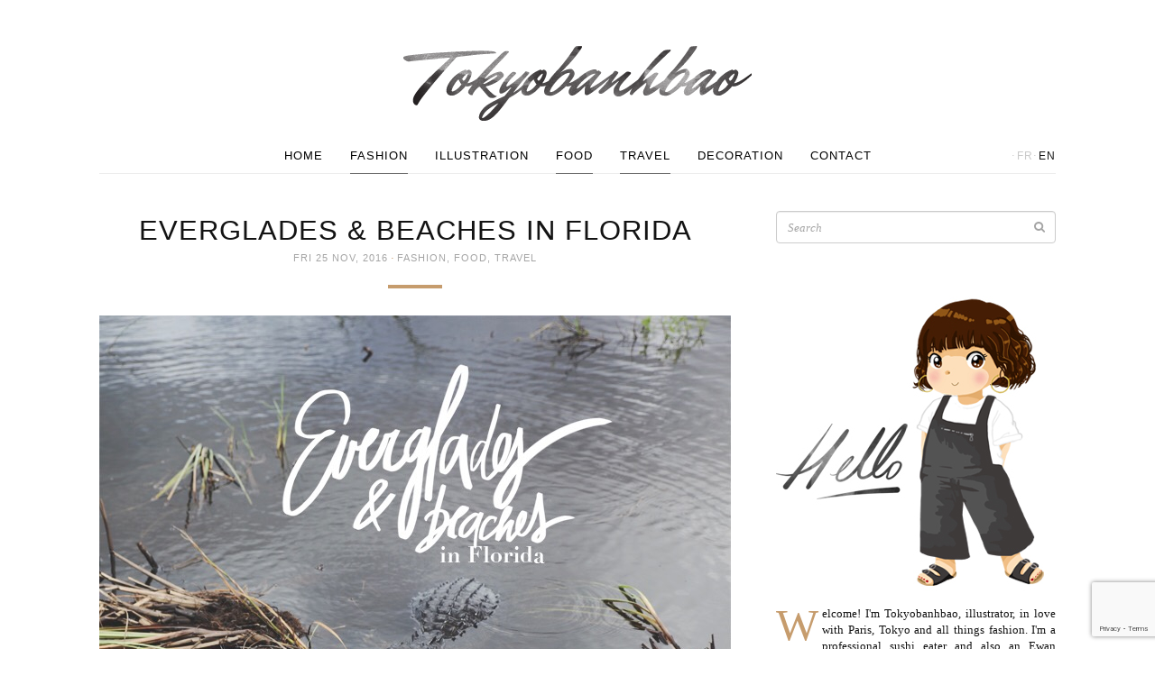

--- FILE ---
content_type: text/html; charset=UTF-8
request_url: https://www.tokyobanhbao.com/en/2016/11/25/everglades-beaches-in-florida/
body_size: 16350
content:
<!doctype html>
<html class="no-js" lang="en-US">
<head>
  <meta charset="utf-8">
  <meta http-equiv="X-UA-Compatible" content="IE=edge">
  <title>Everglades &#038; beaches in Florida | Le monde de Tokyobanhbao: Blog Mode gourmand</title>
  <meta name="viewport" content="width=device-width, initial-scale=1">

  <meta name='robots' content='max-image-preview:large' />
<link rel="alternate" href="https://www.tokyobanhbao.com/2016/11/25/everglades-plages-de-floride/" hreflang="fr" />
<link rel="alternate" href="https://www.tokyobanhbao.com/en/2016/11/25/everglades-beaches-in-florida/" hreflang="en" />
<link rel='dns-prefetch' href='//ajax.googleapis.com' />
<link rel='dns-prefetch' href='//maps.googleapis.com' />
<link rel="alternate" type="application/rss+xml" title="Le monde de Tokyobanhbao: Blog Mode gourmand &raquo; Everglades &#038; beaches in Florida Comments Feed" href="https://www.tokyobanhbao.com/en/2016/11/25/everglades-beaches-in-florida/feed/" />
<link rel="alternate" title="oEmbed (JSON)" type="application/json+oembed" href="https://www.tokyobanhbao.com/wp-json/oembed/1.0/embed?url=https%3A%2F%2Fwww.tokyobanhbao.com%2Fen%2F2016%2F11%2F25%2Feverglades-beaches-in-florida%2F&#038;lang=en" />
<link rel="alternate" title="oEmbed (XML)" type="text/xml+oembed" href="https://www.tokyobanhbao.com/wp-json/oembed/1.0/embed?url=https%3A%2F%2Fwww.tokyobanhbao.com%2Fen%2F2016%2F11%2F25%2Feverglades-beaches-in-florida%2F&#038;format=xml&#038;lang=en" />
<style id='wp-img-auto-sizes-contain-inline-css' type='text/css'>
img:is([sizes=auto i],[sizes^="auto," i]){contain-intrinsic-size:3000px 1500px}
/*# sourceURL=wp-img-auto-sizes-contain-inline-css */
</style>
<style id='wp-emoji-styles-inline-css' type='text/css'>

	img.wp-smiley, img.emoji {
		display: inline !important;
		border: none !important;
		box-shadow: none !important;
		height: 1em !important;
		width: 1em !important;
		margin: 0 0.07em !important;
		vertical-align: -0.1em !important;
		background: none !important;
		padding: 0 !important;
	}
/*# sourceURL=wp-emoji-styles-inline-css */
</style>
<link rel='stylesheet' id='wp-block-library-css' href='https://www.tokyobanhbao.com/wp-includes/css/dist/block-library/style.min.css?ver=6.9' type='text/css' media='all' />
<style id='global-styles-inline-css' type='text/css'>
:root{--wp--preset--aspect-ratio--square: 1;--wp--preset--aspect-ratio--4-3: 4/3;--wp--preset--aspect-ratio--3-4: 3/4;--wp--preset--aspect-ratio--3-2: 3/2;--wp--preset--aspect-ratio--2-3: 2/3;--wp--preset--aspect-ratio--16-9: 16/9;--wp--preset--aspect-ratio--9-16: 9/16;--wp--preset--color--black: #000000;--wp--preset--color--cyan-bluish-gray: #abb8c3;--wp--preset--color--white: #ffffff;--wp--preset--color--pale-pink: #f78da7;--wp--preset--color--vivid-red: #cf2e2e;--wp--preset--color--luminous-vivid-orange: #ff6900;--wp--preset--color--luminous-vivid-amber: #fcb900;--wp--preset--color--light-green-cyan: #7bdcb5;--wp--preset--color--vivid-green-cyan: #00d084;--wp--preset--color--pale-cyan-blue: #8ed1fc;--wp--preset--color--vivid-cyan-blue: #0693e3;--wp--preset--color--vivid-purple: #9b51e0;--wp--preset--gradient--vivid-cyan-blue-to-vivid-purple: linear-gradient(135deg,rgb(6,147,227) 0%,rgb(155,81,224) 100%);--wp--preset--gradient--light-green-cyan-to-vivid-green-cyan: linear-gradient(135deg,rgb(122,220,180) 0%,rgb(0,208,130) 100%);--wp--preset--gradient--luminous-vivid-amber-to-luminous-vivid-orange: linear-gradient(135deg,rgb(252,185,0) 0%,rgb(255,105,0) 100%);--wp--preset--gradient--luminous-vivid-orange-to-vivid-red: linear-gradient(135deg,rgb(255,105,0) 0%,rgb(207,46,46) 100%);--wp--preset--gradient--very-light-gray-to-cyan-bluish-gray: linear-gradient(135deg,rgb(238,238,238) 0%,rgb(169,184,195) 100%);--wp--preset--gradient--cool-to-warm-spectrum: linear-gradient(135deg,rgb(74,234,220) 0%,rgb(151,120,209) 20%,rgb(207,42,186) 40%,rgb(238,44,130) 60%,rgb(251,105,98) 80%,rgb(254,248,76) 100%);--wp--preset--gradient--blush-light-purple: linear-gradient(135deg,rgb(255,206,236) 0%,rgb(152,150,240) 100%);--wp--preset--gradient--blush-bordeaux: linear-gradient(135deg,rgb(254,205,165) 0%,rgb(254,45,45) 50%,rgb(107,0,62) 100%);--wp--preset--gradient--luminous-dusk: linear-gradient(135deg,rgb(255,203,112) 0%,rgb(199,81,192) 50%,rgb(65,88,208) 100%);--wp--preset--gradient--pale-ocean: linear-gradient(135deg,rgb(255,245,203) 0%,rgb(182,227,212) 50%,rgb(51,167,181) 100%);--wp--preset--gradient--electric-grass: linear-gradient(135deg,rgb(202,248,128) 0%,rgb(113,206,126) 100%);--wp--preset--gradient--midnight: linear-gradient(135deg,rgb(2,3,129) 0%,rgb(40,116,252) 100%);--wp--preset--font-size--small: 13px;--wp--preset--font-size--medium: 20px;--wp--preset--font-size--large: 36px;--wp--preset--font-size--x-large: 42px;--wp--preset--spacing--20: 0.44rem;--wp--preset--spacing--30: 0.67rem;--wp--preset--spacing--40: 1rem;--wp--preset--spacing--50: 1.5rem;--wp--preset--spacing--60: 2.25rem;--wp--preset--spacing--70: 3.38rem;--wp--preset--spacing--80: 5.06rem;--wp--preset--shadow--natural: 6px 6px 9px rgba(0, 0, 0, 0.2);--wp--preset--shadow--deep: 12px 12px 50px rgba(0, 0, 0, 0.4);--wp--preset--shadow--sharp: 6px 6px 0px rgba(0, 0, 0, 0.2);--wp--preset--shadow--outlined: 6px 6px 0px -3px rgb(255, 255, 255), 6px 6px rgb(0, 0, 0);--wp--preset--shadow--crisp: 6px 6px 0px rgb(0, 0, 0);}:where(.is-layout-flex){gap: 0.5em;}:where(.is-layout-grid){gap: 0.5em;}body .is-layout-flex{display: flex;}.is-layout-flex{flex-wrap: wrap;align-items: center;}.is-layout-flex > :is(*, div){margin: 0;}body .is-layout-grid{display: grid;}.is-layout-grid > :is(*, div){margin: 0;}:where(.wp-block-columns.is-layout-flex){gap: 2em;}:where(.wp-block-columns.is-layout-grid){gap: 2em;}:where(.wp-block-post-template.is-layout-flex){gap: 1.25em;}:where(.wp-block-post-template.is-layout-grid){gap: 1.25em;}.has-black-color{color: var(--wp--preset--color--black) !important;}.has-cyan-bluish-gray-color{color: var(--wp--preset--color--cyan-bluish-gray) !important;}.has-white-color{color: var(--wp--preset--color--white) !important;}.has-pale-pink-color{color: var(--wp--preset--color--pale-pink) !important;}.has-vivid-red-color{color: var(--wp--preset--color--vivid-red) !important;}.has-luminous-vivid-orange-color{color: var(--wp--preset--color--luminous-vivid-orange) !important;}.has-luminous-vivid-amber-color{color: var(--wp--preset--color--luminous-vivid-amber) !important;}.has-light-green-cyan-color{color: var(--wp--preset--color--light-green-cyan) !important;}.has-vivid-green-cyan-color{color: var(--wp--preset--color--vivid-green-cyan) !important;}.has-pale-cyan-blue-color{color: var(--wp--preset--color--pale-cyan-blue) !important;}.has-vivid-cyan-blue-color{color: var(--wp--preset--color--vivid-cyan-blue) !important;}.has-vivid-purple-color{color: var(--wp--preset--color--vivid-purple) !important;}.has-black-background-color{background-color: var(--wp--preset--color--black) !important;}.has-cyan-bluish-gray-background-color{background-color: var(--wp--preset--color--cyan-bluish-gray) !important;}.has-white-background-color{background-color: var(--wp--preset--color--white) !important;}.has-pale-pink-background-color{background-color: var(--wp--preset--color--pale-pink) !important;}.has-vivid-red-background-color{background-color: var(--wp--preset--color--vivid-red) !important;}.has-luminous-vivid-orange-background-color{background-color: var(--wp--preset--color--luminous-vivid-orange) !important;}.has-luminous-vivid-amber-background-color{background-color: var(--wp--preset--color--luminous-vivid-amber) !important;}.has-light-green-cyan-background-color{background-color: var(--wp--preset--color--light-green-cyan) !important;}.has-vivid-green-cyan-background-color{background-color: var(--wp--preset--color--vivid-green-cyan) !important;}.has-pale-cyan-blue-background-color{background-color: var(--wp--preset--color--pale-cyan-blue) !important;}.has-vivid-cyan-blue-background-color{background-color: var(--wp--preset--color--vivid-cyan-blue) !important;}.has-vivid-purple-background-color{background-color: var(--wp--preset--color--vivid-purple) !important;}.has-black-border-color{border-color: var(--wp--preset--color--black) !important;}.has-cyan-bluish-gray-border-color{border-color: var(--wp--preset--color--cyan-bluish-gray) !important;}.has-white-border-color{border-color: var(--wp--preset--color--white) !important;}.has-pale-pink-border-color{border-color: var(--wp--preset--color--pale-pink) !important;}.has-vivid-red-border-color{border-color: var(--wp--preset--color--vivid-red) !important;}.has-luminous-vivid-orange-border-color{border-color: var(--wp--preset--color--luminous-vivid-orange) !important;}.has-luminous-vivid-amber-border-color{border-color: var(--wp--preset--color--luminous-vivid-amber) !important;}.has-light-green-cyan-border-color{border-color: var(--wp--preset--color--light-green-cyan) !important;}.has-vivid-green-cyan-border-color{border-color: var(--wp--preset--color--vivid-green-cyan) !important;}.has-pale-cyan-blue-border-color{border-color: var(--wp--preset--color--pale-cyan-blue) !important;}.has-vivid-cyan-blue-border-color{border-color: var(--wp--preset--color--vivid-cyan-blue) !important;}.has-vivid-purple-border-color{border-color: var(--wp--preset--color--vivid-purple) !important;}.has-vivid-cyan-blue-to-vivid-purple-gradient-background{background: var(--wp--preset--gradient--vivid-cyan-blue-to-vivid-purple) !important;}.has-light-green-cyan-to-vivid-green-cyan-gradient-background{background: var(--wp--preset--gradient--light-green-cyan-to-vivid-green-cyan) !important;}.has-luminous-vivid-amber-to-luminous-vivid-orange-gradient-background{background: var(--wp--preset--gradient--luminous-vivid-amber-to-luminous-vivid-orange) !important;}.has-luminous-vivid-orange-to-vivid-red-gradient-background{background: var(--wp--preset--gradient--luminous-vivid-orange-to-vivid-red) !important;}.has-very-light-gray-to-cyan-bluish-gray-gradient-background{background: var(--wp--preset--gradient--very-light-gray-to-cyan-bluish-gray) !important;}.has-cool-to-warm-spectrum-gradient-background{background: var(--wp--preset--gradient--cool-to-warm-spectrum) !important;}.has-blush-light-purple-gradient-background{background: var(--wp--preset--gradient--blush-light-purple) !important;}.has-blush-bordeaux-gradient-background{background: var(--wp--preset--gradient--blush-bordeaux) !important;}.has-luminous-dusk-gradient-background{background: var(--wp--preset--gradient--luminous-dusk) !important;}.has-pale-ocean-gradient-background{background: var(--wp--preset--gradient--pale-ocean) !important;}.has-electric-grass-gradient-background{background: var(--wp--preset--gradient--electric-grass) !important;}.has-midnight-gradient-background{background: var(--wp--preset--gradient--midnight) !important;}.has-small-font-size{font-size: var(--wp--preset--font-size--small) !important;}.has-medium-font-size{font-size: var(--wp--preset--font-size--medium) !important;}.has-large-font-size{font-size: var(--wp--preset--font-size--large) !important;}.has-x-large-font-size{font-size: var(--wp--preset--font-size--x-large) !important;}
/*# sourceURL=global-styles-inline-css */
</style>

<style id='classic-theme-styles-inline-css' type='text/css'>
/*! This file is auto-generated */
.wp-block-button__link{color:#fff;background-color:#32373c;border-radius:9999px;box-shadow:none;text-decoration:none;padding:calc(.667em + 2px) calc(1.333em + 2px);font-size:1.125em}.wp-block-file__button{background:#32373c;color:#fff;text-decoration:none}
/*# sourceURL=/wp-includes/css/classic-themes.min.css */
</style>
<link rel='stylesheet' id='roots_css-css' href='https://www.tokyobanhbao.com/wp-content/themes/tokyobanhbao/assets/css/main.min.css?50524fa99bf1857c81e7bd77b031ba12' type='text/css' media='all' />
<script type="text/javascript" src="https://www.tokyobanhbao.com/wp-content/themes/tokyobanhbao/assets/js/vendor/modernizr.min.js" id="modernizr-js"></script>
<script type="text/javascript" src="//ajax.googleapis.com/ajax/libs/jquery/1.11.1/jquery.min.js" id="jquery-js"></script>
<script>window.jQuery || document.write('<script src="https://www.tokyobanhbao.com/wp-content/themes/tokyobanhbao/assets/vendor/jquery/dist/jquery.min.js?1.11.1"><\/script>')</script>
<script type="text/javascript" src="https://maps.googleapis.com/maps/api/js?key=AIzaSyA2ZH2NRJGMhjYseqMBDGmUyelHU97s3j4&amp;sensor=false&amp;language=en&amp;ver=6.9" id="google-maps-js"></script>
<script type="text/javascript" src="https://www.tokyobanhbao.com/wp-content/themes/tokyobanhbao/assets/vendor/google-maps-clusterer/markerclusterer_compiled.js?ver=6.9" id="google-maps-clusterer-js"></script>
<link rel="https://api.w.org/" href="https://www.tokyobanhbao.com/wp-json/" /><link rel="alternate" title="JSON" type="application/json" href="https://www.tokyobanhbao.com/wp-json/wp/v2/posts/51364" /><link rel="EditURI" type="application/rsd+xml" title="RSD" href="https://www.tokyobanhbao.com/xmlrpc.php?rsd" />
<link rel="canonical" href="https://www.tokyobanhbao.com/en/2016/11/25/everglades-beaches-in-florida/" />
<link rel='shortlink' href='https://www.tokyobanhbao.com/?p=51364' />
	
<style type="text/css" media="screen">
	#rotator {
		position: relative;
		width: 310px;
		height: 256px;
		margin: 0; padding: 0;
		overflow: hidden;
	}
</style>
	

  <link href='http://fonts.googleapis.com/css?family=Lato:300,400' rel='stylesheet' type='text/css'>
  <link href='http://fonts.googleapis.com/css?family=Mr+Dafoe' rel='stylesheet' type='text/css'>
  <link href='http://fonts.googleapis.com/css?family=Noto+Serif:400,400italic' rel='stylesheet' type='text/css'>

  <link rel="alternate" type="application/rss+xml" title="Le monde de Tokyobanhbao: Blog Mode gourmand Feed" href="https://www.tokyobanhbao.com/en/feed/">
  <link rel="shortcut icon" href="https://www.tokyobanhbao.com/wp-content/themes/tokyobanhbao/assets/img/favicon.png">
</head>
<body class="wp-singular post-template-default single single-post postid-51364 single-format-standard wp-theme-tokyobanhbao sidebar-primary">
  <div id="fb-root"></div>
<script>(function(d, s, id) {
  var js, fjs = d.getElementsByTagName(s)[0];
  if (d.getElementById(id)) return;
  js = d.createElement(s); js.id = id;
  js.src = "//connect.facebook.net/en_US/sdk.js#xfbml=1&appId=603617619754265&version=v2.0";
  fjs.parentNode.insertBefore(js, fjs);
}(document, 'script', 'facebook-jssdk'));</script>
<script>!function(d,s,id){var js,fjs=d.getElementsByTagName(s)[0],p=/^http:/.test(d.location)?'http':'https';if(!d.getElementById(id)){js=d.createElement(s);js.id=id;js.src=p+'://platform.twitter.com/widgets.js';fjs.parentNode.insertBefore(js,fjs);}}(document, 'script', 'twitter-wjs');</script>
<script type="text/javascript" async src="//assets.pinterest.com/js/pinit.js"></script>

  <!--[if lt IE 8]>
    <div class="alert alert-warning">
      You are using an <strong>outdated</strong> browser. Please <a href="http://browsehappy.com/">upgrade your browser</a> to improve your experience.    </div>
  <![endif]-->

  <header class="banner navbar" role="banner">
<div class="container">
    <div class="header-wrap">
        <div class="navbar-header">
                    <button type="button" class="navbar-toggle collapsed" data-toggle="collapse" data-target=".navbar-collapse">
                <span class="sr-only">Toggle navigation</span>
                <span class="icon-bar"></span>
                <span class="icon-bar"></span>
                <span class="icon-bar"></span>
            </button>
            <!-- <a class="navbar-brand" href="https://www.tokyobanhbao.com/en/">Le monde de Tokyobanhbao: Blog Mode gourmand</a> -->
                  <div class="navbar-logo">
            <a href="https://www.tokyobanhbao.com/en/">
              <img src="https://www.tokyobanhbao.com/wp-content/themes/tokyobanhbao/assets/img/logo-header.png" width="386" height="83" alt="Le monde de Tokyobanhbao: Blog Mode gourmand" />
            </a>
          </div>
        </div>
        <nav class="collapse navbar-collapse" role="navigation"><ul id="menu-primary-navigation-en" class="nav navbar-nav"><li class="menu-home"><a href="http://www.tokyobanhbao.com/en/">Home</a></li>
<li class="current-post-ancestor active current-post-parent menu-fashion"><a href="https://www.tokyobanhbao.com/en/category/fashion/">Fashion</a></li>
<li class="menu-illustration"><a href="https://www.tokyobanhbao.com/en/category/illustration-en/">Illustration</a></li>
<li class="current-post-ancestor active current-post-parent menu-food"><a href="https://www.tokyobanhbao.com/en/category/food-en/">Food</a></li>
<li class="current-post-ancestor active current-post-parent menu-travel"><a href="https://www.tokyobanhbao.com/en/category/travel/">Travel</a></li>
<li class="menu-decoration"><a href="https://www.tokyobanhbao.com/en/category/decoration-en/">Decoration</a></li>
<li class="menu-contact"><a href="https://www.tokyobanhbao.com/en/contact-en/">Contact</a></li>
</ul><div class="lang-menu"><i>·</i><a href="https://www.tokyobanhbao.com/2016/11/25/everglades-plages-de-floride/" >fr</a><i>·</i><a href="https://www.tokyobanhbao.com/en/2016/11/25/everglades-beaches-in-florida/" class="active">en</a></div></nav>
    </div>
</div>
</header>

  <div class="wrap container" role="document">
    <div class="content">
            <main class="main" role="main">
          <article class="post-51364 post type-post status-publish format-standard has-post-thumbnail hentry category-fashion category-food-en category-travel">
    <header>
      <h1 class="entry-title">Everglades &#038; beaches in Florida</h1>
      <time class="published" datetime="2016-11-25T08:46:31+01:00">Fri 25 Nov, 2016</time>
<i class="dot">·</i> <span class="category"><a href="https://www.tokyobanhbao.com/en/category/fashion/" rel="category tag">Fashion</a>, <a href="https://www.tokyobanhbao.com/en/category/food-en/" rel="category tag">Food</a>, <a href="https://www.tokyobanhbao.com/en/category/travel/" rel="category tag">Travel</a></span>
<div class="hr"></div>
    </header>
    <div class="entry-content">
      <p><img fetchpriority="high" decoding="async" class="alignnone size-full wp-image-51341" src="http://www.tokyobanhbao.com/wp-content/uploads/2016/11/everglades_beaches_alligator_english.jpg" alt="" width="700" height="1029" /></p>
<p style="text-align: justify;">After <a href="http://www.tokyobanhbao.com/en/2016/11/10/visit-miami/" target="_blank">Miami</a>, here is finally the second stop of our <a href="http://www.tokyobanhbao.com/tag/usa-road-trip-fall-2016/" target="_blank">USA road trip</a> ! Well… 2nd and 3rd steps that I combined 2 days wandering in america in the same post.</p>
<p style="text-align: justify;">After renting the car in Miami, we drove to <em><strong>Naples</strong></em> (in Florida… not Italy !) then we headed up to <em><strong>St Petersburg</strong></em> (in Florida&#8230; not Russia!) and <em><strong>Tampa</strong></em>.</p>
<p style="text-align: justify;">To check the way, you can go back to the map I drawn <a href="http://www.tokyobanhbao.com/en/2016/10/28/usa-east-coast-road-trip/" target="_blank">here</a> to not be completely geographically lost.</p>
<p>&nbsp;</p>
<h3 style="text-align: center;"><strong>The Everglades</strong></h3>
<p><img decoding="async" class="alignnone size-full wp-image-51255" src="http://www.tokyobanhbao.com/wp-content/uploads/2016/11/everglades_nenuphar_florida.jpg" alt="" width="700" height="446" /></p>
<p><img decoding="async" class="alignnone size-full wp-image-51292" src="http://www.tokyobanhbao.com/wp-content/uploads/2016/11/everglades_teeshirt_marin_sailor_moon_etsy_blog_mode.jpg" alt="" width="700" height="495" /></p>
<p style="text-align: justify;">To get to Naples, we had the choice between two solutions: <em><strong>H</strong><strong><em>i</em>ghway 75</strong></em> or the classic <em><strong>US41</strong></em>. We decided to choose the 2nd option as it was more interesting to admire the wild coast of the Everglades.</p>
<p style="text-align: justify;">Indeed, along this <em><strong>Tamiami trail</strong></em> (=other name of the 41 road), it’s possible to stop in order to enjoy a tour of airboat and to discover the indian villages as well as the local wildlife.</p>
<p><img loading="lazy" decoding="async" class="alignnone size-full wp-image-51289" src="http://www.tokyobanhbao.com/wp-content/uploads/2016/11/oiseau_everglades_florida.jpg" alt="" width="700" height="516" /></p>
<p><img loading="lazy" decoding="async" class="alignnone size-full wp-image-51305" src="http://www.tokyobanhbao.com/wp-content/uploads/2016/11/alligators_everglades_wild_florida.jpg" alt="" width="700" height="516" /></p>
<p style="text-align: justify;">Someone recommended us to pass by the<em><strong> Loop road</strong></em>, a wilder alternative of the 71 road but considering our vehicle not really appropriate for off-road path, I was a bit worried to end up sank into the mud as a snack for surrounding alligators. Therefore we stayed on the initial road.</p>
<p style="text-align: justify;">Especially as the weather was very menacing and during our airboat tour we even had to take shelter during a hour to avoid the torrential rain. Here are some pictures of our short ride.</p>
<p><img loading="lazy" decoding="async" class="alignnone size-full wp-image-51328" src="http://www.tokyobanhbao.com/wp-content/uploads/2016/11/alligator_reserve_indienne_everglades_park.jpg" alt="" width="700" height="510" /></p>
<p><img loading="lazy" decoding="async" class="alignnone size-full wp-image-51287" src="http://www.tokyobanhbao.com/wp-content/uploads/2016/11/pluie_everglades_florida.jpg" alt="" width="700" height="479" /></p>
<p><img loading="lazy" decoding="async" class="alignnone size-full wp-image-51345" src="http://www.tokyobanhbao.com/wp-content/uploads/2016/11/everglades_alligator_look_blog_mode.gif" alt="" width="700" height="1010" /></p>
<p style="text-align: justify;"><img loading="lazy" decoding="async" class="alignnone size-full wp-image-51332" src="http://www.tokyobanhbao.com/wp-content/uploads/2016/11/alligator_bird_everglades_park.jpg" alt="" width="700" height="502" /></p>
<p style="text-align: justify;">The feeling on the airboat was amazing (we had that feeling of flying on top of the water) and seeing alligators from so close in their natural environment was more than impressive.</p>
<p style="text-align: justify;">Thankfully we had a guide as I’m not sure I would have risked to get so close without any surveillance (the “Look of the day” picture with a surprise friend is collector).</p>
<p>&nbsp;</p>
<h3 style="text-align: center;"><strong>Naples</strong></h3>
<p><img loading="lazy" decoding="async" class="alignnone size-full wp-image-51301" src="http://www.tokyobanhbao.com/wp-content/uploads/2016/11/naples_florida_downtown_port_cabana_bar.jpg" alt="" width="700" height="994" /></p>
<p style="text-align: justify;">Naples is located about 2:30 hours away from Miami if you take the 71 road and if you do not stop by the Everglades.</p>
<p style="text-align: justify;">As touristic activities, it’s possible to visit the <em><strong>botanical garden</strong></em> or <em><strong>Tin City</strong></em>, an old manufacture for fishermen transformed into a small commercial area.</p>
<p><img loading="lazy" decoding="async" class="alignnone size-full wp-image-51278" src="http://www.tokyobanhbao.com/wp-content/uploads/2016/11/tin_city_naples.jpg" alt="" width="700" height="739" /></p>
<p style="text-align: justify;">Even though the place is mainly composed of small shops to buy kitsch souvenirs and restaurants a bit too touristic, it’s fun to discover the area.</p>
<p><img loading="lazy" decoding="async" class="alignnone size-full wp-image-51285" src="http://www.tokyobanhbao.com/wp-content/uploads/2016/11/teeshirt_etsy_sailor_moon_patch_bandana.jpg" alt="" width="700" height="460" /></p>
<p><img loading="lazy" decoding="async" class="alignnone size-full wp-image-51343" src="http://www.tokyobanhbao.com/wp-content/uploads/2016/11/tin_city_banc_vue.jpg" alt="" width="700" height="447" /></p>
<p><img loading="lazy" decoding="async" class="alignnone size-full wp-image-51323" src="http://www.tokyobanhbao.com/wp-content/uploads/2016/11/pirate_bois_naples_tin_city_floride.jpg" alt="" width="700" height="491" /></p>
<p style="text-align: justify;">Despite everything, I enjoyed having lunch at <em><strong>Pinchers</strong></em> <em>(Tin City Shops, 1200 5th Ave S)</em> , a restaurant chain specialised in seafood.</p>
<p><img loading="lazy" decoding="async" class="alignnone size-full wp-image-51294" src="http://www.tokyobanhbao.com/wp-content/uploads/2016/11/pinchers_restaurant_naples_florida.jpg" alt="" width="700" height="479" /></p>
<p><img loading="lazy" decoding="async" class="alignnone size-full wp-image-51276" src="http://www.tokyobanhbao.com/wp-content/uploads/2016/11/pinchers_florida_naples_tincity.jpg" alt="" width="700" height="528" /></p>
<p><img loading="lazy" decoding="async" class="alignnone size-full wp-image-51274" src="http://www.tokyobanhbao.com/wp-content/uploads/2016/11/crab_rangoon_pinchers_florida_naples.jpg" alt="" width="700" height="463" /></p>
<p style="text-align: center;"><em>Crab rangoon<br />
</em></p>
<p><img loading="lazy" decoding="async" class="alignnone size-full wp-image-51334" src="http://www.tokyobanhbao.com/wp-content/uploads/2016/11/eat_fish_live_longer_pinchers.jpg" alt="" width="700" height="483" /></p>
<p><img loading="lazy" decoding="async" class="alignnone size-full wp-image-51257" src="http://www.tokyobanhbao.com/wp-content/uploads/2016/11/soft_shell_crab_sandwich_pinchers_naples_florida.jpg" alt="" width="700" height="856" /></p>
<p style="text-align: center;"><em>Soft shell crab sandwich<br />
</em></p>
<p style="text-align: justify;">The staff was very welcoming and our plates satisfied my desire of crab cooked in all kind of sauces.</p>
<p><img loading="lazy" decoding="async" class="alignnone size-full wp-image-51296" src="http://www.tokyobanhbao.com/wp-content/uploads/2016/11/naples_houses_downtown_florida_blog_mode.jpg" alt="" width="700" height="999" /></p>
<p style="text-align: justify;"><img loading="lazy" decoding="async" class="alignnone size-full wp-image-51317" src="http://www.tokyobanhbao.com/wp-content/uploads/2016/11/plage_naples_beach_pier_sunset.jpg" alt="" width="700" height="476" /></p>
<p style="text-align: center;"><em>Naples beach Pier</em></p>
<p style="text-align: justify;">Do not try to find any cultural or architectural sightseeing here, this seaside resort is mainly known for its <em><strong>beach, </strong></em>pier and TV show sunsets .</p>
<p style="text-align: justify;"><img loading="lazy" decoding="async" class="alignnone size-full wp-image-51321" src="http://www.tokyobanhbao.com/wp-content/uploads/2016/11/coucher_soleil_naples_beach_floride.jpg" alt="" width="700" height="785" /></p>
<p style="text-align: justify;"><img loading="lazy" decoding="async" class="alignnone size-full wp-image-51319" src="http://www.tokyobanhbao.com/wp-content/uploads/2016/11/pier_naples_beach_sunset_blue_sea.jpg" alt="" width="700" height="979" /></p>
<p style="text-align: justify;">Good to swim and get some rest… which is already a good start&#8230;</p>
<p>&nbsp;</p>
<h3 style="text-align: center;"><strong>Fort Myers</strong></h3>
<p><img loading="lazy" decoding="async" class="alignnone size-full wp-image-51310" src="http://www.tokyobanhbao.com/wp-content/uploads/2016/11/fort_myers_beach_chairs_florida.jpg" alt="" width="700" height="992" /></p>
<p><img loading="lazy" decoding="async" class="alignnone size-full wp-image-51347" src="http://www.tokyobanhbao.com/wp-content/uploads/2016/11/fort_myers_plage_parasols_floride.jpg" alt="" width="700" height="490" /></p>
<p style="text-align: justify;">On our way to St Petersburg and Tampa, we stopped by <em><strong>Fort Myers</strong></em> in order to enjoy the beach a few hours.</p>
<p style="text-align: justify;">The positive side of not traveling during holiday season allowed us to discover a beach surprisingly calm. Here again, the main interest is doing nothing while admiring the surrounding rainbow and/or blue-tone colours.</p>
<p><img loading="lazy" decoding="async" class="alignnone size-full wp-image-51325" src="http://www.tokyobanhbao.com/wp-content/uploads/2016/11/beacon_beachfront_fort_myers_neon.jpg" alt="" width="700" height="546" /></p>
<p><img loading="lazy" decoding="async" class="alignnone size-full wp-image-51312" src="http://www.tokyobanhbao.com/wp-content/uploads/2016/11/fort_myers_beach_colorful_chairs_florida.jpg" alt="" width="700" height="464" /></p>
<p><img loading="lazy" decoding="async" class="alignnone size-full wp-image-51315" src="http://www.tokyobanhbao.com/wp-content/uploads/2016/11/fort_myers_maison_herbes_plage.jpg" alt="" width="700" height="458" /></p>
<p><img loading="lazy" decoding="async" class="alignnone size-full wp-image-51282" src="http://www.tokyobanhbao.com/wp-content/uploads/2016/11/fort_myers_beach_rainbow_houses.jpg" alt="" width="700" height="474" /></p>
<p style="text-align: justify;">As I wrote in my first post, we didn’t find any major interest neither in <em><strong>Tampa</strong></em> nor in <em><strong>St Petersburg</strong></em> which explain the absence of pictures but I guess it depends on everyone tastes (to note: there is a <em><strong>Dali Museum</strong></em> in St Petersburg).</p>
<p style="text-align: justify;"><img loading="lazy" decoding="async" class="alignnone size-full wp-image-51360" src="http://www.tokyobanhbao.com/wp-content/uploads/2016/11/musee_dali_st_petersburg_florida.jpg" alt="" width="700" height="467" /></p>
<p style="text-align: center;"><em>Musée Dali à St Petersburg</em></p>
<p style="text-align: justify;">After this episode with a bit of everything, the next destination might interest the friends of the mouse with a high voice as it may be… Disneyworld in Orlando ! hehe ! Be patient ! <em>(English translation by Quiterie)</em></p>
      <div class="entry-my-outfit">
    <hr>
    <h3>My Outfit</h3>
    <p>Necklace <a href="https://ad.zanox.com/ppc/?16606400C728069979&amp;ulp=[[/asos/asos-collier-ras-de-cou-a-deux-rubans/prd/6876444]]" target="_blank"><strong>ASOS<br />
</strong></a>Sunnies <strong>Chloé</strong><br />
Vintage Tshirt<a href="https://ad.zanox.com/ppc/?34440957C37959381&amp;ulp=[[https://www.etsy.com/fr/shop/VESTIAIREdesHOMMES?ref=l2-shopheader-name]]" target="_blank"><strong> Vestiaire des Hommes</strong></a><br />
Patch<a href="https://ad.zanox.com/ppc/?34440957C37959381&amp;ulp=[[https://www.etsy.com/fr/listing/470776259/sailor-moon-luna-broderie-patch-fer-sur?ref=shop_home_active_1]]" target="_blank"><strong> MadHatterPlushies </strong></a>(alrady seen <a href="http://www.tokyobanhbao.com/en/2016/09/22/etsy-fashion-2/" target="_blank">here</a>)<br />
Mom jeans <a href="http://www.monshowroom.com/fr/zoom/only/jean-carrot-denim-blue-smila/275103?cid=par2_tokyobanhbao_FR" target="_blank"><strong>Only</strong></a><br />
Sneakers <a href="http://www.monshowroom.com/fr/zoom/superga/sneakers-blanches-toile-cotu-classic/271038?cid=par2_tokyobanhbao_FR" target="_blank"><strong>Superga</strong></a><br />
Bracelets<strong> Dinh Van, <a href="http://www.monshowroom.com/fr/products/femme/mya-bay?cid=par2_tokyobanhbao_FR" target="_blank">Mya Bay</a>, <a href="http://fr.louisvuitton.com/fra-fr/lv-for-unicef/lv-for-unicef#/home" target="_blank">Louis Vuitton</a><a href="http://www.benoitjoaillier.com/collections/atelier-b/products/palmes-1" target="_blank"><br />
</a></strong>Ring <strong><em>Papyrus</em> <a href="http://www.benoitjoaillier.com/collections/atelier-b/products/palmes" target="_blank">Atelier B</a></strong><strong><a href="http://www.benoitjoaillier.com/collections/atelier-b/products/palmes" target="_blank"><br />
</a></strong>Watch<strong><a href="http://www.monshowroom.com/fr/zoom/cluse/montre-bracelet-or-acier-inoxydable-cadran-blanc-la-boheme/274369?cid=par2_tokyobanhbao_FR" target="_blank"> Cluse</a> </strong>(already seen <a href="http://www.tokyobanhbao.com/en/2016/09/02/watch-my-watches/" target="_blank">here</a>)</p>
</div>
              <div class="entry-external-links">
    <!--
     --><div class="link">
            <a class="caption-hover" href="https://ad.zanox.com/ppc/?34440957C37959381&ulp=[[https://www.etsy.com/fr/listing/470776259/sailor-moon-luna-broderie-patch-fer-sur?ref=shop_home_active_1]]" target="_blank">
                <figure>
                    <img src="https://www.tokyobanhbao.com/wp-content/uploads/2016/09/etsyfashion3.jpg" width="130" height="130" />
                    <figcaption>
                        <div class="pre-valign"></div><!--
                     --><div class="valign">
                                                    </div>
                        <div class="overlay"></div>
                    </figcaption>
                </figure>
            </a>
        </div><!--
 --><!--
     --><div class="link">
            <a class="caption-hover" href="http://www.monshowroom.com/fr/zoom/noisy-may/robe-salopette-jean-bleu-celina/277947?cid=par2_tokyobanhbao_FR" target="_blank">
                <figure>
                    <img src="https://www.tokyobanhbao.com/wp-content/uploads/2016/11/noisymay.jpg" width="130" height="130" />
                    <figcaption>
                        <div class="pre-valign"></div><!--
                     --><div class="valign">
                                                    </div>
                        <div class="overlay"></div>
                    </figcaption>
                </figure>
            </a>
        </div><!--
 --><!--
     --><div class="link">
            <a class="caption-hover" href="https://ad.zanox.com/ppc/?23380707C1461897139&ulp=[[http://k.keyade.com/kack/1/?REMPLACE&kaAdgId=366109&kaRdt=http://www.laredoute.fr/ppdp/prod-500779039.aspx?dim1=1000&dim2=1000&docid=00000000000001&single=1&cod=AFF00080861FR]]" target="_blank">
                <figure>
                    <img src="https://www.tokyobanhbao.com/wp-content/uploads/2016/09/mansur1.jpg" width="130" height="130" />
                    <figcaption>
                        <div class="pre-valign"></div><!--
                     --><div class="valign">
                                                    </div>
                        <div class="overlay"></div>
                    </figcaption>
                </figure>
            </a>
        </div><!--
 --><!--
     --><div class="link">
            <a class="caption-hover" href="http://www.monshowroom.com/fr/zoom/only/jean-carrot-denim-blue-smila/275103?cid=par2_tokyobanhbao_FR" target="_blank">
                <figure>
                    <img src="https://www.tokyobanhbao.com/wp-content/uploads/2016/11/everglades1.jpg" width="130" height="130" />
                    <figcaption>
                        <div class="pre-valign"></div><!--
                     --><div class="valign">
                                                    </div>
                        <div class="overlay"></div>
                    </figcaption>
                </figure>
            </a>
        </div><!--
 --><!--
     --><div class="link">
            <a class="caption-hover" href="http://www.monshowroom.com/fr/zoom/superga/sneakers-blanches-toile-cotu-classic/271038?cid=par2_tokyobanhbao_FR" target="_blank">
                <figure>
                    <img src="https://www.tokyobanhbao.com/wp-content/uploads/2016/11/everglades2.jpg" width="130" height="130" />
                    <figcaption>
                        <div class="pre-valign"></div><!--
                     --><div class="valign">
                                                    </div>
                        <div class="overlay"></div>
                    </figcaption>
                </figure>
            </a>
        </div><!--
 -->    </div>
          </div>
    <footer>
            <div class="entry-sharer border-top-bot">
    <div class="left">
        <div class="sharer fb">
            <div class="fb-like" data-href="https://www.tokyobanhbao.com/en/2016/11/25/everglades-beaches-in-florida/" data-layout="button_count" data-action="like" data-show-faces="false" data-share="false"></div>
        </div>
        <div class="sharer pinterest">
            <a href="//fr.pinterest.com/pin/create/button/" data-pin-do="buttonBookmark" ><img src="//assets.pinterest.com/images/pidgets/pinit_fg_en_rect_gray_20.png" /></a>
        </div>
        <div class="sharer twitter">
            <a href="https://twitter.com/share" class="twitter-share-button" data-text="Everglades &#038; beaches in Florida" data-via="Tokyobanhbao" data-url="https://www.tokyobanhbao.com/en/2016/11/25/everglades-beaches-in-florida/">Tweet</a>
        </div>
    </div>
    <div class="right comments-count">
        <a href="https://www.tokyobanhbao.com/en/2016/11/25/everglades-beaches-in-florida/#comments">            7 Comments <i class="fa fa-comment"></i>
        </a>    </div>
</div>
      
<div class="entry-prev-next">
    <div class="prev-post">
        <a href="https://www.tokyobanhbao.com/en/2016/11/21/new-eyelashes/">            <i class="fa fa-angle-left"></i>
                        <figure>
                <img width="166" height="166" src="https://www.tokyobanhbao.com/wp-content/uploads/2016/11/cils_marie_pantalon_pont_coralie_marabelle_redoute-166x166.jpg" class="attachment-thumbnail size-thumbnail wp-post-image" alt="" decoding="async" loading="lazy" />            </figure>
                        <span class="link">
                <span>Previous</span>
                                    <div>New eyelashes</div>
                            </span>
        </a>    </div><!--
 --><div class="next-post">
        <a href="https://www.tokyobanhbao.com/en/2016/11/28/a-tailor-made-afternoon-with-guerlain/">            <span class="link">
                <span>Next</span>
                                    <div>A tailor-made afternoon with Guerlain</div>
                            </span>
                        <figure>
                <img width="166" height="166" src="https://www.tokyobanhbao.com/wp-content/uploads/2016/11/guerlain_champs_elysees_68_boutique_english-166x166.jpg" class="attachment-thumbnail size-thumbnail wp-post-image" alt="" decoding="async" loading="lazy" />            </figure>
                        <i class="fa fa-angle-right"></i>
        </a>    </div>
</div>
      <div class="entry-related-posts">
    <h3 class="border-top-bot">Related Posts <i class="fa fa-star"></i></h3>

        <div class="related-post">
        <a href="https://www.tokyobanhbao.com/en/2016/10/28/usa-east-coast-road-trip/" class="caption-hover">
            <figure>
                <img width="166" height="166" src="https://www.tokyobanhbao.com/wp-content/uploads/2016/10/usa_east_coast_road_trip_illustration_blog_mode-166x166.gif" class="attachment-thumbnail size-thumbnail wp-post-image" alt="" decoding="async" loading="lazy" />                <figcaption>
                    <div class="pre-valign"></div><!--
                 --><div class="valign">
                        <time class="published" datetime="2016-11-25T08:46:31+01:00">28/10/16</time>
                        <h4>My USA East coast road trip</h4>
                    </div>
                    <div class="overlay"></div>
                </figcaption>
            </figure>
        </a>
    </div>
        <div class="related-post">
        <a href="https://www.tokyobanhbao.com/en/2016/11/10/visit-miami/" class="caption-hover">
            <figure>
                <img width="166" height="166" src="https://www.tokyobanhbao.com/wp-content/uploads/2016/11/welcome_to_miami_city_guide-166x166.jpg" class="attachment-thumbnail size-thumbnail wp-post-image" alt="" decoding="async" loading="lazy" />                <figcaption>
                    <div class="pre-valign"></div><!--
                 --><div class="valign">
                        <time class="published" datetime="2016-11-25T08:46:31+01:00">10/11/16</time>
                        <h4>Miami</h4>
                    </div>
                    <div class="overlay"></div>
                </figcaption>
            </figure>
        </a>
    </div>
        <div class="related-post">
        <a href="https://www.tokyobanhbao.com/en/2015/12/09/andaz-tokyo-2/" class="caption-hover">
            <figure>
                <img width="166" height="166" src="https://www.tokyobanhbao.com/wp-content/uploads/2015/12/andaz_tokyo_view_suit_urban_outfitters_blog_mode-166x166.jpg" class="attachment-thumbnail size-thumbnail wp-post-image" alt="" decoding="async" loading="lazy" />                <figcaption>
                    <div class="pre-valign"></div><!--
                 --><div class="valign">
                        <time class="published" datetime="2016-11-25T08:46:31+01:00">9/12/15</time>
                        <h4>Andaz Tokyo</h4>
                    </div>
                    <div class="overlay"></div>
                </figcaption>
            </figure>
        </a>
    </div>
        <div class="related-post">
        <a href="https://www.tokyobanhbao.com/en/2016/07/29/domes-of-elounda/" class="caption-hover">
            <figure>
                <img width="166" height="166" src="https://www.tokyobanhbao.com/wp-content/uploads/2016/07/domes_of_elounda_autograph_collection_hotel_marriott_blog_mode-166x166.jpg" class="attachment-thumbnail size-thumbnail wp-post-image" alt="" decoding="async" loading="lazy" />                <figcaption>
                    <div class="pre-valign"></div><!--
                 --><div class="valign">
                        <time class="published" datetime="2016-11-25T08:46:31+01:00">29/7/16</time>
                        <h4>Domes of Elounda</h4>
                    </div>
                    <div class="overlay"></div>
                </figcaption>
            </figure>
        </a>
    </div>
    </div>
    </footer>
    
<section id="comments">
      <h3 class="border-top-bot">7 Comments <i class="fa fa-comment"></i></h3>

    <ol class="media-list">
      
  <li id="comment-174496" class="comment even thread-even depth-1 media comment-174496">
    <img alt='' src='https://secure.gravatar.com/avatar/b93cef1d960ed10485de9a06e8dc8e21c4e01c4e9c564b2ae44e39c70fd1985e?s=50&#038;d=mm&#038;r=g' srcset='https://secure.gravatar.com/avatar/b93cef1d960ed10485de9a06e8dc8e21c4e01c4e9c564b2ae44e39c70fd1985e?s=100&#038;d=mm&#038;r=g 2x' class='avatar pull-left media-object avatar-50 photo' height='50' width='50' loading='lazy' decoding='async'/><div class="media-body">
  <a rel="nofollow" class="comment-reply-link" href="https://www.tokyobanhbao.com/2016/11/25/everglades-plages-de-floride/?replytocom=174496#respond" data-commentid="174496" data-postid="51251" data-belowelement="comment-174496" data-respondelement="respond" data-replyto="Reply to Selma" aria-label="Reply to Selma">Reply</a>    <h4 class="media-heading"><a href="https://ynghurricane.blogspot.fr/" target="_blank">Selma</a></h4>
  <time datetime="2016-11-25T21:59:14+01:00"><a href="https://www.tokyobanhbao.com/2016/11/25/everglades-plages-de-floride/#comment-174496">Fri 25 Nov, 2016</a></time>
  
  
  <p>Tout ces paysages donnent tellement envie ! Et puis je viens juste de découvrir la carte que tu as dessiné et elle est tellement belle ! Hâte de voir le prochain article sur ce road trip et surtout sur DISNEYWORLD !! ♡</p>

      <ul class="comment odd alt thread-odd thread-alt depth-1 media list-unstyled comment-174496">
    
  <li id="comment-174673" class="comment byuser comment-author-tokyobb bypostauthor even depth-2 media comment-174673">
    <img alt='' src='https://secure.gravatar.com/avatar/f9333b2e15395e3149949ac7eb99789d8d7f714cb68d26af38a18b0418f9d435?s=50&#038;d=mm&#038;r=g' srcset='https://secure.gravatar.com/avatar/f9333b2e15395e3149949ac7eb99789d8d7f714cb68d26af38a18b0418f9d435?s=100&#038;d=mm&#038;r=g 2x' class='avatar pull-left media-object avatar-50 photo' height='50' width='50' loading='lazy' decoding='async'/><div class="media-body">
  <a rel="nofollow" class="comment-reply-link" href="https://www.tokyobanhbao.com/2016/11/25/everglades-plages-de-floride/?replytocom=174673#respond" data-commentid="174673" data-postid="51251" data-belowelement="comment-174673" data-respondelement="respond" data-replyto="Reply to Tokyobanhbao" aria-label="Reply to Tokyobanhbao">Reply</a>    <h4 class="media-heading">Tokyobanhbao</h4>
  <time datetime="2016-11-28T08:38:00+01:00"><a href="https://www.tokyobanhbao.com/2016/11/25/everglades-plages-de-floride/#comment-174673">Mon 28 Nov, 2016</a></time>
  
  
  <p>haha ! patience patience ! et merci pour la carte !</p>

  </div></li>
</ul></div></li>

  <li id="comment-174529" class="comment odd alt thread-even depth-1 media comment-174529">
    <img alt='' src='https://secure.gravatar.com/avatar/0385c9e6a0f258f0e8efc5b80ffd6cb959ed1a4d59726ee347cd6875e008bcbb?s=50&#038;d=mm&#038;r=g' srcset='https://secure.gravatar.com/avatar/0385c9e6a0f258f0e8efc5b80ffd6cb959ed1a4d59726ee347cd6875e008bcbb?s=100&#038;d=mm&#038;r=g 2x' class='avatar pull-left media-object avatar-50 photo' height='50' width='50' loading='lazy' decoding='async'/><div class="media-body">
  <a rel="nofollow" class="comment-reply-link" href="https://www.tokyobanhbao.com/2016/11/25/everglades-plages-de-floride/?replytocom=174529#respond" data-commentid="174529" data-postid="51251" data-belowelement="comment-174529" data-respondelement="respond" data-replyto="Reply to Strebel" aria-label="Reply to Strebel">Reply</a>    <h4 class="media-heading">Strebel</h4>
  <time datetime="2016-11-26T08:35:21+01:00"><a href="https://www.tokyobanhbao.com/2016/11/25/everglades-plages-de-floride/#comment-174529">Sat 26 Nov, 2016</a></time>
  
  
  <p>J&#8217;ai suivi  tes pas en octobre mais la qualité de tes photos n&#8217;a rien à voir avec la mienne. Tu me donnerais les références de ton appareil s&#8217;il te plaît ? On avait peur que l&#8217;air boat soit un peu attrape touriste mais on s&#8217;est eclaté. Merci pour le réveil en souvenirs !</p>

      <ul class="comment even thread-odd thread-alt depth-1 media list-unstyled comment-174529">
    
  <li id="comment-174674" class="comment byuser comment-author-tokyobb bypostauthor odd alt depth-2 media comment-174674">
    <img alt='' src='https://secure.gravatar.com/avatar/f9333b2e15395e3149949ac7eb99789d8d7f714cb68d26af38a18b0418f9d435?s=50&#038;d=mm&#038;r=g' srcset='https://secure.gravatar.com/avatar/f9333b2e15395e3149949ac7eb99789d8d7f714cb68d26af38a18b0418f9d435?s=100&#038;d=mm&#038;r=g 2x' class='avatar pull-left media-object avatar-50 photo' height='50' width='50' loading='lazy' decoding='async'/><div class="media-body">
  <a rel="nofollow" class="comment-reply-link" href="https://www.tokyobanhbao.com/2016/11/25/everglades-plages-de-floride/?replytocom=174674#respond" data-commentid="174674" data-postid="51251" data-belowelement="comment-174674" data-respondelement="respond" data-replyto="Reply to Tokyobanhbao" aria-label="Reply to Tokyobanhbao">Reply</a>    <h4 class="media-heading">Tokyobanhbao</h4>
  <time datetime="2016-11-28T08:39:01+01:00"><a href="https://www.tokyobanhbao.com/2016/11/25/everglades-plages-de-floride/#comment-174674">Mon 28 Nov, 2016</a></time>
  
  
  <p>oui nous aussi on avait un peu peur mais c&#8217;est vraiment génial cette balade en airboat !<br />
En ce qui concerne mon appareil c&#8217;est un Canon EOS 5 Mark II</p>

  </div></li>
</ul></div></li>

  <li id="comment-174613" class="comment even thread-even depth-1 media comment-174613">
    <img alt='' src='https://secure.gravatar.com/avatar/3a0e76d1c36bf71032657f3b9a3da3ffb41c764fbc4180f307a984a304585b7f?s=50&#038;d=mm&#038;r=g' srcset='https://secure.gravatar.com/avatar/3a0e76d1c36bf71032657f3b9a3da3ffb41c764fbc4180f307a984a304585b7f?s=100&#038;d=mm&#038;r=g 2x' class='avatar pull-left media-object avatar-50 photo' height='50' width='50' loading='lazy' decoding='async'/><div class="media-body">
  <a rel="nofollow" class="comment-reply-link" href="https://www.tokyobanhbao.com/2016/11/25/everglades-plages-de-floride/?replytocom=174613#respond" data-commentid="174613" data-postid="51251" data-belowelement="comment-174613" data-respondelement="respond" data-replyto="Reply to Cathie" aria-label="Reply to Cathie">Reply</a>    <h4 class="media-heading">Cathie</h4>
  <time datetime="2016-11-27T15:23:23+01:00"><a href="https://www.tokyobanhbao.com/2016/11/25/everglades-plages-de-floride/#comment-174613">Sun 27 Nov, 2016</a></time>
  
  
  <p>Bonjour,<br />
Très impressionnée par les alligators, j&#8217;ai l&#8217;impression qu&#8217;il étaient bien prés ! Et toi, bien relax, en tout cas sur la photo !<br />
Très bon dimanche,<br />
Cathie</p>

      <ul class="comment odd alt thread-odd thread-alt depth-1 media list-unstyled comment-174613">
    
  <li id="comment-174675" class="comment byuser comment-author-tokyobb bypostauthor even depth-2 media comment-174675">
    <img alt='' src='https://secure.gravatar.com/avatar/f9333b2e15395e3149949ac7eb99789d8d7f714cb68d26af38a18b0418f9d435?s=50&#038;d=mm&#038;r=g' srcset='https://secure.gravatar.com/avatar/f9333b2e15395e3149949ac7eb99789d8d7f714cb68d26af38a18b0418f9d435?s=100&#038;d=mm&#038;r=g 2x' class='avatar pull-left media-object avatar-50 photo' height='50' width='50' loading='lazy' decoding='async'/><div class="media-body">
  <a rel="nofollow" class="comment-reply-link" href="https://www.tokyobanhbao.com/2016/11/25/everglades-plages-de-floride/?replytocom=174675#respond" data-commentid="174675" data-postid="51251" data-belowelement="comment-174675" data-respondelement="respond" data-replyto="Reply to Tokyobanhbao" aria-label="Reply to Tokyobanhbao">Reply</a>    <h4 class="media-heading">Tokyobanhbao</h4>
  <time datetime="2016-11-28T08:40:17+01:00"><a href="https://www.tokyobanhbao.com/2016/11/25/everglades-plages-de-floride/#comment-174675">Mon 28 Nov, 2016</a></time>
  
  
  <p>Oui si je tendais ma main sur le airboat et ils pouvaient me lécher (manger) la main 🙂<br />
Je n&#8217;avais pas trop peur car le guide indien qui était avec nous avait l&#8217;air de maîtriser la situation<br />
(sur la photo où je pose avec il n&#8217;était pas loin ^^)</p>

  </div></li>
</ul></div></li>

  <li id="comment-175370" class="comment odd alt thread-even depth-1 media comment-175370">
    <img alt='' src='https://secure.gravatar.com/avatar/f0ce89056a3945607ff2d6c1d9985db81b47c17918e7e15a115e780113e29e3a?s=50&#038;d=mm&#038;r=g' srcset='https://secure.gravatar.com/avatar/f0ce89056a3945607ff2d6c1d9985db81b47c17918e7e15a115e780113e29e3a?s=100&#038;d=mm&#038;r=g 2x' class='avatar pull-left media-object avatar-50 photo' height='50' width='50' loading='lazy' decoding='async'/><div class="media-body">
  <a rel="nofollow" class="comment-reply-link" href="https://www.tokyobanhbao.com/2016/11/25/everglades-plages-de-floride/?replytocom=175370#respond" data-commentid="175370" data-postid="51251" data-belowelement="comment-175370" data-respondelement="respond" data-replyto="Reply to Once upon a life" aria-label="Reply to Once upon a life">Reply</a>    <h4 class="media-heading"><a href="http://onceuponalife.fr/" target="_blank">Once upon a life</a></h4>
  <time datetime="2016-12-08T16:02:02+01:00"><a href="https://www.tokyobanhbao.com/2016/11/25/everglades-plages-de-floride/#comment-175370">Thu 8 Dec, 2016</a></time>
  
  
  <p>Cette région est hyper charmante!! Par contre, j&#8217;aurais trop peur des alligators XD Tes photos sont magnifiques!</p>

  </div></li>
    </ol>

    
      </section><!-- /#comments -->

<section id="respond">
      <h3 class="border-top-bot">Leave a Reply <i class="fa fa-pencil"></i></h3>
    <div class="cancel-comment-reply"><a rel="nofollow" id="cancel-comment-reply-link" href="/en/2016/11/25/everglades-beaches-in-florida/#respond" style="display:none;">Click here to cancel reply.</a></div>
          <form action="https://www.tokyobanhbao.com/wp-comments-post.php" method="post" id="commentform">
                  <div class="columns">
            <div class="form-group">
              <label for="author">Name<i>*</i></label>
              <input type="text" class="form-control" name="author" id="author" value="" size="22" aria-required="true">
            </div>
            <div class="form-group">
              <label for="email">Email<i>*</i></label>
              <input type="email" class="form-control" name="email" id="email" value="" size="22" aria-required="true">
            </div>
            <div class="form-group">
              <label for="url">Website</label>
              <input type="url" class="form-control" name="url" id="url" value="" size="22">
            </div>
          </div>
                <div class="form-group">
          <label for="comment">Comment<i>*</i></label>
          <textarea name="comment" id="comment" class="form-control" rows="5" aria-required="true"></textarea>
        </div>
        <div>
          <input name="submit" class="btn btn-sm btn-black" type="submit" id="submit" value="Post Comment">
          <span class="tip"><i>*</i> These fields are required. Your email address will not be published.</span>
        </div>
        <input type='hidden' name='comment_post_ID' value='51364' id='comment_post_ID' />
<input type='hidden' name='comment_parent' id='comment_parent' value='0' />
              </form>
      </section><!-- /#respond -->
  </article>
      </main><!-- /.main -->
              <aside class="sidebar" role="complementary">
                      <section class="widget search-2 widget_search" id="search-2"><form role="search" method="get" class="search-form" action="https://www.tokyobanhbao.com/">
  <label class="sr-only">Search for:</label>
  <div class="search-input">
    <input type="search" value="" name="s" class="search-field form-control" placeholder="Search">
    <button type="submit" class="search-submit btn btn-default" title="Search"><i class="fa fa-search"></i></button>
</div>
</form>
</section><section class="widget bao_preface_widget-3 Bao_Preface_Widget" id="bao_preface_widget-3">        <figure>
            <img src="https://www.tokyobanhbao.com/wp-content/uploads/2020/04/avatars-tokyobibi-2020-texte-hello-6.jpg" width="310" height="339" alt="">
        </figure>
        <p class="cap">
            Welcome! I'm Tokyobanhbao, illustrator, in love with Paris, Tokyo and all things fashion. I'm a professional sushi eater and also an Ewan McGregor enthusiast. <br />
<br />
This blog has been my illustrated logbook and playground since 2007. Want to play?        </p>
        </section><section class="widget bao_social_widget-3 Bao_Social_Widget" id="bao_social_widget-3"><h3 class="border-top-bot small">Follow</h3>        <ul>
                    <li><a href="http://www.facebook.com/tokyobanhbao" target="_blank"><i class="fa fa-facebook-square"></i></a></li>
                    <li><a href="http://twitter.com/Tokyobanhbao" target="_blank"><i class="fa fa-twitter-square"></i></a></li>
                    <li><a href="http://instagram.com/tokyobanhbao/" target="_blank"><i class="fa fa-instagram"></i></a></li>
                    <li><a href="http://pinterest.com/tokyobanhbao/" target="_blank"><i class="fa fa-pinterest-square"></i></a></li>
                    <li><a href="https://www.bloglovin.com/blogs/le-monde-de-tokyobanhbao-blog-mode-gourmand-50933" target="_blank"><i class="fa fa-heart"></i></a></li>
                    <li><a href="http://www.tokyobanhbao.com/feed/" target="_blank"><i class="fa fa-rss-square"></i></a></li>
                </ul>

        </section><section class="widget bao_favorites_widget-3 Bao_Favorites_Widget" id="bao_favorites_widget-3"><h3 class="border-top-bot small">My selection <i class="fa fa-heart"></i></h3><div id="rotator">
<a href="http://tidd.ly/337d3e8f" target="_blank"><img src="http://www.tokyobanhbao.com/wp-content/uploads/2018/03/mistinguett_lamp_ampm.jpg" width="310" height="256" class="20180313175507" alt="" /></a>
<a href="http://tidd.ly/e0c64f33" target="_blank"><img src="http://www.tokyobanhbao.com/wp-content/uploads/2018/11/madriguerapotcactus.jpg" width="310" height="256" class="20181121154415" alt="" /></a>
<a href="http://tidd.ly/3c274102" target="_blank"><img src="https://www.tokyobanhbao.com/wp-content/uploads/2020/05/medinillaillus.jpg" width="310" height="256" class="20200505134644" alt="" /></a>
<a href="http://tidd.ly/e0e77" target="_blank"><img src="https://www.tokyobanhbao.com/wp-content/uploads/2020/05/rockingchairlinblanc.jpg" width="310" height="256" class="20200505140126" alt="" /></a>
<a href="http://tidd.ly/22c7c225" target="_blank"><img src="https://www.tokyobanhbao.com/wp-content/uploads/2020/05/tassegres.jpg" width="310" height="256" class="20200505140446" alt="" /></a>
</div>
</section><section class="widget bao_portfolio_widget-3 Bao_Portfolio_Widget" id="bao_portfolio_widget-3"><h3 class="border-top-bot small">My Portfolio <i class="fa fa-book"></i></h3>        <a href="/en/portfolio-en" title="Portfolio">
            <img src="https://www.tokyobanhbao.com/wp-content/uploads/2014/11/portfolio_book_work_illustration.jpg" width="310" height="266" alt="">
        </a>
        </section><section class="widget bao_archives_widget-3 Bao_Archives_Widget" id="bao_archives_widget-3"><h3 class="border-top-bot small">Archives <i class="fa fa-calendar-o"></i></h3>        <ul>
	<li><a href='https://www.tokyobanhbao.com/en/2026/'>2026</a>&nbsp;(1)</li>
	<li><a href='https://www.tokyobanhbao.com/en/2025/'>2025</a>&nbsp;(3)</li>
	<li><a href='https://www.tokyobanhbao.com/en/2024/'>2024</a>&nbsp;(3)</li>
	<li><a href='https://www.tokyobanhbao.com/en/2023/'>2023</a>&nbsp;(3)</li>
	<li><a href='https://www.tokyobanhbao.com/en/2022/'>2022</a>&nbsp;(8)</li>
	<li><a href='https://www.tokyobanhbao.com/en/2021/'>2021</a>&nbsp;(7)</li>
	<li><a href='https://www.tokyobanhbao.com/en/2020/'>2020</a>&nbsp;(20)</li>
	<li><a href='https://www.tokyobanhbao.com/en/2019/'>2019</a>&nbsp;(32)</li>
	<li><a href='https://www.tokyobanhbao.com/en/2018/'>2018</a>&nbsp;(43)</li>
	<li><a href='https://www.tokyobanhbao.com/en/2017/'>2017</a>&nbsp;(91)</li>
	<li><a href='https://www.tokyobanhbao.com/en/2016/'>2016</a>&nbsp;(117)</li>
	<li><a href='https://www.tokyobanhbao.com/en/2015/'>2015</a>&nbsp;(149)</li>
	<li><a href='https://www.tokyobanhbao.com/en/2014/'>2014</a>&nbsp;(82)</li>
	<li><a href='https://www.tokyobanhbao.com/en/2013/'>2013</a>&nbsp;(33)</li>
	<li><a href='https://www.tokyobanhbao.com/en/2012/'>2012</a>&nbsp;(11)</li>
	<li><a href='https://www.tokyobanhbao.com/en/2011/'>2011</a>&nbsp;(15)</li>
	<li><a href='https://www.tokyobanhbao.com/en/2010/'>2010</a>&nbsp;(5)</li>
	<li><a href='https://www.tokyobanhbao.com/en/2009/'>2009</a>&nbsp;(1)</li>
        </ul>
</section><section class="widget bao_sponsors_widget-3 Bao_Sponsors_Widget" id="bao_sponsors_widget-3"><h3 class="border-top-bot small">Sponsors <i class="fa fa-thumb-tack"></i></h3>        <div>
                        <div class="sponsor">
                <a href="http://tidd.ly/f9ccfb5f" target="_blank"                        class="caption-hover">
                    <figure>
                        <img src="https://www.tokyobanhbao.com/wp-content/themes/tokyobanhbao/assets/img//sponsor-frame.jpg" width="150" height="170" alt="sponsor-frame">
                        <figcaption>
                                                            <img src="https://www.tokyobanhbao.com/wp-content/uploads/2015/03/redoute_logo-166x166.jpg" width="130" height="130" />
                                                        <div class="hover">
                                                                    <div class="pre-valign"></div><!--
                                 --><div class="valign">
                                        La Redoute                                    </div>
                                                                <div class="overlay"></div>
                            </div>
                        </figcaption>
                    </figure>
                </a>
                <i class="pin"></i>
            </div>
                        <div class="sponsor">
                <a href="https://tidd.ly/3lBn7ij" target="_blank"                        class="caption-hover">
                    <figure>
                        <img src="https://www.tokyobanhbao.com/wp-content/themes/tokyobanhbao/assets/img//sponsor-frame.jpg" width="150" height="170" alt="sponsor-frame">
                        <figcaption>
                                                            <img src="https://www.tokyobanhbao.com/wp-content/uploads/2020/12/asos-banner-2020.jpg" width="130" height="130" />
                                                        <div class="hover">
                                                                    <div class="pre-valign"></div><!--
                                 --><div class="valign">
                                        Asos                                    </div>
                                                                <div class="overlay"></div>
                            </div>
                        </figcaption>
                    </figure>
                </a>
                <i class="pin"></i>
            </div>
                        <div class="sponsor">
                <a href="http://tidd.ly/f7c3d1e9" target="_blank"                        class="caption-hover">
                    <figure>
                        <img src="https://www.tokyobanhbao.com/wp-content/themes/tokyobanhbao/assets/img//sponsor-frame.jpg" width="150" height="170" alt="sponsor-frame">
                        <figcaption>
                                                            <img src="https://www.tokyobanhbao.com/wp-content/uploads/2018/08/etsy_logo.jpg" width="130" height="130" />
                                                        <div class="hover">
                                                                    <div class="pre-valign"></div><!--
                                 --><div class="valign">
                                        Etsy                                    </div>
                                                                <div class="overlay"></div>
                            </div>
                        </figcaption>
                    </figure>
                </a>
                <i class="pin"></i>
            </div>
                        <div class="sponsor">
                <a href="http://tidd.ly/5b75d13f" target="_blank"                        class="caption-hover">
                    <figure>
                        <img src="https://www.tokyobanhbao.com/wp-content/themes/tokyobanhbao/assets/img//sponsor-frame.jpg" width="150" height="170" alt="sponsor-frame">
                        <figcaption>
                                                            <img src="https://www.tokyobanhbao.com/wp-content/uploads/2018/10/boden1.jpg" width="130" height="130" />
                                                        <div class="hover">
                                                                    <div class="pre-valign"></div><!--
                                 --><div class="valign">
                                        Boden                                    </div>
                                                                <div class="overlay"></div>
                            </div>
                        </figcaption>
                    </figure>
                </a>
                <i class="pin"></i>
            </div>
                        <div class="sponsor">
                <a href="https://tidd.ly/2VsqmxU" target="_blank"                        class="caption-hover">
                    <figure>
                        <img src="https://www.tokyobanhbao.com/wp-content/themes/tokyobanhbao/assets/img//sponsor-frame.jpg" width="150" height="170" alt="sponsor-frame">
                        <figcaption>
                                                            <img src="https://www.tokyobanhbao.com/wp-content/uploads/2020/12/made-shop-2020.jpg" width="130" height="130" />
                                                        <div class="hover">
                                                                    <div class="pre-valign"></div><!--
                                 --><div class="valign">
                                        Made                                    </div>
                                                                <div class="overlay"></div>
                            </div>
                        </figcaption>
                    </figure>
                </a>
                <i class="pin"></i>
            </div>
                        <div class="sponsor">
                <a href="https://tidd.ly/3mNWV5z" target="_blank"                        class="caption-hover">
                    <figure>
                        <img src="https://www.tokyobanhbao.com/wp-content/themes/tokyobanhbao/assets/img//sponsor-frame.jpg" width="150" height="170" alt="sponsor-frame">
                        <figcaption>
                                                            <img src="https://www.tokyobanhbao.com/wp-content/uploads/2020/12/sephora-banner.jpg" width="130" height="130" />
                                                        <div class="hover">
                                                                    <div class="pre-valign"></div><!--
                                 --><div class="valign">
                                        Sephora                                    </div>
                                                                <div class="overlay"></div>
                            </div>
                        </figcaption>
                    </figure>
                </a>
                <i class="pin"></i>
            </div>
                    <div>
        </section>                  </aside><!-- /.sidebar -->
          </div><!-- /.content -->
  </div><!-- /.wrap -->

  <footer class="content-info" role="contentinfo">
    <div class="container">
        <div class="footer-top">
                                    <div class="socials right">
                                  <a target="_blank" href="http://www.facebook.com/tokyobanhbao" title="facebook"><i class="fa fa-facebook-square"></i></a>
                                    <a target="_blank" href="http://twitter.com/Tokyobanhbao" title="twitter"><i class="fa fa-twitter-square"></i></a>
                                    <a target="_blank" href="http://instagram.com/tokyobanhbao/" title="instagram"><i class="fa fa-instagram"></i></a>
                                    <a target="_blank" href="http://pinterest.com/tokyobanhbao/" title="pinterest"><i class="fa fa-pinterest-square"></i></a>
                                    <a target="_blank" href="https://www.bloglovin.com/blogs/le-monde-de-tokyobanhbao-blog-mode-gourmand-50933" title="bloglovin"><i class="fa fa-heart"></i></a>
                                    <a target="_blank" href="http://www.tokyobanhbao.com/feed/" title="rss"><i class="fa fa-rss-square"></i></a>
                            </div>
            
            <span class="footer-logo">
                <img src="https://www.tokyobanhbao.com/wp-content/themes/tokyobanhbao/assets/img/logo-footer.png" width="166" height="36" alt="Le monde de Tokyobanhbao: Blog Mode gourmand" />
            </span>
            <ul id="menu-footer-navigation-en" class="footer-nav"><li class="current-post-ancestor active current-post-parent menu-fashion"><a href="https://www.tokyobanhbao.com/en/category/fashion/">Fashion</a></li>
<li class="menu-illustration"><a href="https://www.tokyobanhbao.com/en/category/illustration-en/">Illustration</a></li>
<li class="current-post-ancestor active current-post-parent menu-food"><a href="https://www.tokyobanhbao.com/en/category/food-en/">Food</a></li>
<li class="current-post-ancestor active current-post-parent menu-travel"><a href="https://www.tokyobanhbao.com/en/category/travel/">Travel</a></li>
<li class="menu-decoration"><a href="https://www.tokyobanhbao.com/en/category/decoration-en/">Decoration</a></li>
<li class="menu-portfolio"><a href="https://www.tokyobanhbao.com/en/portfolio-en/">Portfolio</a></li>
<li class="menu-contact"><a href="https://www.tokyobanhbao.com/en/contact-en/">Contact</a></li>
</ul>        </div>
        <div class="footer-bottom">
            <div class="left">
                <div>© 2014 TokyoBanhBao™ - All rights reserved.</div>
                <div>
                    <a href="http://creativecommons.org/licenses/by-nc-nd/2.0/fr/" target="_blank">
                        Images of the website are not free from rights. Please ask before any use.                    </a>
                </div>
            </div>
            <div class="right">Powered by Wordpress. Designed with <i class="fa fa-heart"></i> by <a href="http://ykone.com" target="_blank">Ykone</a></div>
        </div>
    </div>
</footer>

<div id="sticky-header" class="banner navbar">
    <div class="container">
    <div class="header-wrap">
        <div class="navbar-header">
                  <div class="navbar-logo">
            <a href="https://www.tokyobanhbao.com/en/">
              <img src="https://www.tokyobanhbao.com/wp-content/themes/tokyobanhbao/assets/img/logo-header.png" width="386" height="83" alt="Le monde de Tokyobanhbao: Blog Mode gourmand" />
            </a>
          </div>
        </div>
        <nav class="collapse navbar-collapse" role="navigation"><ul id="menu-primary-navigation-en-1" class="nav navbar-nav"><li class="menu-home"><a href="http://www.tokyobanhbao.com/en/">Home</a></li>
<li class="current-post-ancestor active current-post-parent menu-fashion"><a href="https://www.tokyobanhbao.com/en/category/fashion/">Fashion</a></li>
<li class="menu-illustration"><a href="https://www.tokyobanhbao.com/en/category/illustration-en/">Illustration</a></li>
<li class="current-post-ancestor active current-post-parent menu-food"><a href="https://www.tokyobanhbao.com/en/category/food-en/">Food</a></li>
<li class="current-post-ancestor active current-post-parent menu-travel"><a href="https://www.tokyobanhbao.com/en/category/travel/">Travel</a></li>
<li class="menu-decoration"><a href="https://www.tokyobanhbao.com/en/category/decoration-en/">Decoration</a></li>
<li class="menu-contact"><a href="https://www.tokyobanhbao.com/en/contact-en/">Contact</a></li>
</ul><div class="lang-menu"><i>·</i><a href="https://www.tokyobanhbao.com/2016/11/25/everglades-plages-de-floride/" >fr</a><i>·</i><a href="https://www.tokyobanhbao.com/en/2016/11/25/everglades-beaches-in-florida/" class="active">en</a></div></nav>
    </div>
</div>
</div>

  <script type="speculationrules">
{"prefetch":[{"source":"document","where":{"and":[{"href_matches":"/*"},{"not":{"href_matches":["/wp-*.php","/wp-admin/*","/wp-content/uploads/*","/wp-content/*","/wp-content/plugins/*","/wp-content/themes/tokyobanhbao/*","/*\\?(.+)"]}},{"not":{"selector_matches":"a[rel~=\"nofollow\"]"}},{"not":{"selector_matches":".no-prefetch, .no-prefetch a"}}]},"eagerness":"conservative"}]}
</script>

<script type="text/javascript">
jQuery(document).ready(function($) {
	$("#rotator").cycle({ 
	    fx: 'fade',
	    timeout: 3000,
	    speed: 0,
	    pause: 1,
	    fit: 1
	});
});
</script>

<script type="text/javascript" id="q2w3_fixed_widget-js-extra">
/* <![CDATA[ */
var q2w3_sidebar_options = [{"sidebar":"sidebar-primary","use_sticky_position":false,"margin_top":70,"margin_bottom":130,"stop_elements_selectors":"","screen_max_width":768,"screen_max_height":0,"widgets":["#bao_sponsors_widget-3"]}];
//# sourceURL=q2w3_fixed_widget-js-extra
/* ]]> */
</script>
<script type="text/javascript" src="https://www.tokyobanhbao.com/wp-content/plugins/q2w3-fixed-widget/js/frontend.min.js?ver=6.2.3" id="q2w3_fixed_widget-js"></script>
<script type="text/javascript" src="https://www.google.com/recaptcha/api.js?render=6Lc2A4gUAAAAADbb-UmmKDcZLdWT_LT6cs_QEWhl&amp;ver=3.0" id="google-recaptcha-js"></script>
<script type="text/javascript" src="https://www.tokyobanhbao.com/wp-includes/js/dist/vendor/wp-polyfill.min.js?ver=3.15.0" id="wp-polyfill-js"></script>
<script type="text/javascript" id="wpcf7-recaptcha-js-before">
/* <![CDATA[ */
var wpcf7_recaptcha = {
    "sitekey": "6Lc2A4gUAAAAADbb-UmmKDcZLdWT_LT6cs_QEWhl",
    "actions": {
        "homepage": "homepage",
        "contactform": "contactform"
    }
};
//# sourceURL=wpcf7-recaptcha-js-before
/* ]]> */
</script>
<script type="text/javascript" src="https://www.tokyobanhbao.com/wp-content/plugins/contact-form-7/modules/recaptcha/index.js?ver=6.1.4" id="wpcf7-recaptcha-js"></script>
<script type="text/javascript" src="https://www.tokyobanhbao.com/wp-includes/js/comment-reply.min.js?ver=6.9" id="comment-reply-js" async="async" data-wp-strategy="async" fetchpriority="low"></script>
<script type="text/javascript" src="https://www.tokyobanhbao.com/wp-content/themes/tokyobanhbao/assets/js/scripts.min.js?fd752dbb64d39aadca2a5061f54ec07c" id="roots_js-js"></script>
<script type="text/javascript" src="https://www.tokyobanhbao.com/wp-content/plugins/wp-cycle/jquery.cycle.all.min.js?ver=2.9999.5" id="cycle-js"></script>
<script id="wp-emoji-settings" type="application/json">
{"baseUrl":"https://s.w.org/images/core/emoji/17.0.2/72x72/","ext":".png","svgUrl":"https://s.w.org/images/core/emoji/17.0.2/svg/","svgExt":".svg","source":{"concatemoji":"https://www.tokyobanhbao.com/wp-includes/js/wp-emoji-release.min.js?ver=6.9"}}
</script>
<script type="module">
/* <![CDATA[ */
/*! This file is auto-generated */
const a=JSON.parse(document.getElementById("wp-emoji-settings").textContent),o=(window._wpemojiSettings=a,"wpEmojiSettingsSupports"),s=["flag","emoji"];function i(e){try{var t={supportTests:e,timestamp:(new Date).valueOf()};sessionStorage.setItem(o,JSON.stringify(t))}catch(e){}}function c(e,t,n){e.clearRect(0,0,e.canvas.width,e.canvas.height),e.fillText(t,0,0);t=new Uint32Array(e.getImageData(0,0,e.canvas.width,e.canvas.height).data);e.clearRect(0,0,e.canvas.width,e.canvas.height),e.fillText(n,0,0);const a=new Uint32Array(e.getImageData(0,0,e.canvas.width,e.canvas.height).data);return t.every((e,t)=>e===a[t])}function p(e,t){e.clearRect(0,0,e.canvas.width,e.canvas.height),e.fillText(t,0,0);var n=e.getImageData(16,16,1,1);for(let e=0;e<n.data.length;e++)if(0!==n.data[e])return!1;return!0}function u(e,t,n,a){switch(t){case"flag":return n(e,"\ud83c\udff3\ufe0f\u200d\u26a7\ufe0f","\ud83c\udff3\ufe0f\u200b\u26a7\ufe0f")?!1:!n(e,"\ud83c\udde8\ud83c\uddf6","\ud83c\udde8\u200b\ud83c\uddf6")&&!n(e,"\ud83c\udff4\udb40\udc67\udb40\udc62\udb40\udc65\udb40\udc6e\udb40\udc67\udb40\udc7f","\ud83c\udff4\u200b\udb40\udc67\u200b\udb40\udc62\u200b\udb40\udc65\u200b\udb40\udc6e\u200b\udb40\udc67\u200b\udb40\udc7f");case"emoji":return!a(e,"\ud83e\u1fac8")}return!1}function f(e,t,n,a){let r;const o=(r="undefined"!=typeof WorkerGlobalScope&&self instanceof WorkerGlobalScope?new OffscreenCanvas(300,150):document.createElement("canvas")).getContext("2d",{willReadFrequently:!0}),s=(o.textBaseline="top",o.font="600 32px Arial",{});return e.forEach(e=>{s[e]=t(o,e,n,a)}),s}function r(e){var t=document.createElement("script");t.src=e,t.defer=!0,document.head.appendChild(t)}a.supports={everything:!0,everythingExceptFlag:!0},new Promise(t=>{let n=function(){try{var e=JSON.parse(sessionStorage.getItem(o));if("object"==typeof e&&"number"==typeof e.timestamp&&(new Date).valueOf()<e.timestamp+604800&&"object"==typeof e.supportTests)return e.supportTests}catch(e){}return null}();if(!n){if("undefined"!=typeof Worker&&"undefined"!=typeof OffscreenCanvas&&"undefined"!=typeof URL&&URL.createObjectURL&&"undefined"!=typeof Blob)try{var e="postMessage("+f.toString()+"("+[JSON.stringify(s),u.toString(),c.toString(),p.toString()].join(",")+"));",a=new Blob([e],{type:"text/javascript"});const r=new Worker(URL.createObjectURL(a),{name:"wpTestEmojiSupports"});return void(r.onmessage=e=>{i(n=e.data),r.terminate(),t(n)})}catch(e){}i(n=f(s,u,c,p))}t(n)}).then(e=>{for(const n in e)a.supports[n]=e[n],a.supports.everything=a.supports.everything&&a.supports[n],"flag"!==n&&(a.supports.everythingExceptFlag=a.supports.everythingExceptFlag&&a.supports[n]);var t;a.supports.everythingExceptFlag=a.supports.everythingExceptFlag&&!a.supports.flag,a.supports.everything||((t=a.source||{}).concatemoji?r(t.concatemoji):t.wpemoji&&t.twemoji&&(r(t.twemoji),r(t.wpemoji)))});
//# sourceURL=https://www.tokyobanhbao.com/wp-includes/js/wp-emoji-loader.min.js
/* ]]> */
</script>
<script>
      (function(b,o,i,l,e,r){b.GoogleAnalyticsObject=l;b[l]||(b[l]=
    function(){(b[l].q=b[l].q||[]).push(arguments)});b[l].l=+new Date;
    e=o.createElement(i);r=o.getElementsByTagName(i)[0];
    e.src='//www.google-analytics.com/analytics.js';
    r.parentNode.insertBefore(e,r)}(window,document,'script','ga'));
    ga('create','UA-3696112-1','auto');ga('send','pageview');
</script>


</body>
</html>


--- FILE ---
content_type: text/html; charset=utf-8
request_url: https://www.google.com/recaptcha/api2/anchor?ar=1&k=6Lc2A4gUAAAAADbb-UmmKDcZLdWT_LT6cs_QEWhl&co=aHR0cHM6Ly93d3cudG9reW9iYW5oYmFvLmNvbTo0NDM.&hl=en&v=PoyoqOPhxBO7pBk68S4YbpHZ&size=invisible&anchor-ms=20000&execute-ms=30000&cb=em715k3tw9f2
body_size: 48744
content:
<!DOCTYPE HTML><html dir="ltr" lang="en"><head><meta http-equiv="Content-Type" content="text/html; charset=UTF-8">
<meta http-equiv="X-UA-Compatible" content="IE=edge">
<title>reCAPTCHA</title>
<style type="text/css">
/* cyrillic-ext */
@font-face {
  font-family: 'Roboto';
  font-style: normal;
  font-weight: 400;
  font-stretch: 100%;
  src: url(//fonts.gstatic.com/s/roboto/v48/KFO7CnqEu92Fr1ME7kSn66aGLdTylUAMa3GUBHMdazTgWw.woff2) format('woff2');
  unicode-range: U+0460-052F, U+1C80-1C8A, U+20B4, U+2DE0-2DFF, U+A640-A69F, U+FE2E-FE2F;
}
/* cyrillic */
@font-face {
  font-family: 'Roboto';
  font-style: normal;
  font-weight: 400;
  font-stretch: 100%;
  src: url(//fonts.gstatic.com/s/roboto/v48/KFO7CnqEu92Fr1ME7kSn66aGLdTylUAMa3iUBHMdazTgWw.woff2) format('woff2');
  unicode-range: U+0301, U+0400-045F, U+0490-0491, U+04B0-04B1, U+2116;
}
/* greek-ext */
@font-face {
  font-family: 'Roboto';
  font-style: normal;
  font-weight: 400;
  font-stretch: 100%;
  src: url(//fonts.gstatic.com/s/roboto/v48/KFO7CnqEu92Fr1ME7kSn66aGLdTylUAMa3CUBHMdazTgWw.woff2) format('woff2');
  unicode-range: U+1F00-1FFF;
}
/* greek */
@font-face {
  font-family: 'Roboto';
  font-style: normal;
  font-weight: 400;
  font-stretch: 100%;
  src: url(//fonts.gstatic.com/s/roboto/v48/KFO7CnqEu92Fr1ME7kSn66aGLdTylUAMa3-UBHMdazTgWw.woff2) format('woff2');
  unicode-range: U+0370-0377, U+037A-037F, U+0384-038A, U+038C, U+038E-03A1, U+03A3-03FF;
}
/* math */
@font-face {
  font-family: 'Roboto';
  font-style: normal;
  font-weight: 400;
  font-stretch: 100%;
  src: url(//fonts.gstatic.com/s/roboto/v48/KFO7CnqEu92Fr1ME7kSn66aGLdTylUAMawCUBHMdazTgWw.woff2) format('woff2');
  unicode-range: U+0302-0303, U+0305, U+0307-0308, U+0310, U+0312, U+0315, U+031A, U+0326-0327, U+032C, U+032F-0330, U+0332-0333, U+0338, U+033A, U+0346, U+034D, U+0391-03A1, U+03A3-03A9, U+03B1-03C9, U+03D1, U+03D5-03D6, U+03F0-03F1, U+03F4-03F5, U+2016-2017, U+2034-2038, U+203C, U+2040, U+2043, U+2047, U+2050, U+2057, U+205F, U+2070-2071, U+2074-208E, U+2090-209C, U+20D0-20DC, U+20E1, U+20E5-20EF, U+2100-2112, U+2114-2115, U+2117-2121, U+2123-214F, U+2190, U+2192, U+2194-21AE, U+21B0-21E5, U+21F1-21F2, U+21F4-2211, U+2213-2214, U+2216-22FF, U+2308-230B, U+2310, U+2319, U+231C-2321, U+2336-237A, U+237C, U+2395, U+239B-23B7, U+23D0, U+23DC-23E1, U+2474-2475, U+25AF, U+25B3, U+25B7, U+25BD, U+25C1, U+25CA, U+25CC, U+25FB, U+266D-266F, U+27C0-27FF, U+2900-2AFF, U+2B0E-2B11, U+2B30-2B4C, U+2BFE, U+3030, U+FF5B, U+FF5D, U+1D400-1D7FF, U+1EE00-1EEFF;
}
/* symbols */
@font-face {
  font-family: 'Roboto';
  font-style: normal;
  font-weight: 400;
  font-stretch: 100%;
  src: url(//fonts.gstatic.com/s/roboto/v48/KFO7CnqEu92Fr1ME7kSn66aGLdTylUAMaxKUBHMdazTgWw.woff2) format('woff2');
  unicode-range: U+0001-000C, U+000E-001F, U+007F-009F, U+20DD-20E0, U+20E2-20E4, U+2150-218F, U+2190, U+2192, U+2194-2199, U+21AF, U+21E6-21F0, U+21F3, U+2218-2219, U+2299, U+22C4-22C6, U+2300-243F, U+2440-244A, U+2460-24FF, U+25A0-27BF, U+2800-28FF, U+2921-2922, U+2981, U+29BF, U+29EB, U+2B00-2BFF, U+4DC0-4DFF, U+FFF9-FFFB, U+10140-1018E, U+10190-1019C, U+101A0, U+101D0-101FD, U+102E0-102FB, U+10E60-10E7E, U+1D2C0-1D2D3, U+1D2E0-1D37F, U+1F000-1F0FF, U+1F100-1F1AD, U+1F1E6-1F1FF, U+1F30D-1F30F, U+1F315, U+1F31C, U+1F31E, U+1F320-1F32C, U+1F336, U+1F378, U+1F37D, U+1F382, U+1F393-1F39F, U+1F3A7-1F3A8, U+1F3AC-1F3AF, U+1F3C2, U+1F3C4-1F3C6, U+1F3CA-1F3CE, U+1F3D4-1F3E0, U+1F3ED, U+1F3F1-1F3F3, U+1F3F5-1F3F7, U+1F408, U+1F415, U+1F41F, U+1F426, U+1F43F, U+1F441-1F442, U+1F444, U+1F446-1F449, U+1F44C-1F44E, U+1F453, U+1F46A, U+1F47D, U+1F4A3, U+1F4B0, U+1F4B3, U+1F4B9, U+1F4BB, U+1F4BF, U+1F4C8-1F4CB, U+1F4D6, U+1F4DA, U+1F4DF, U+1F4E3-1F4E6, U+1F4EA-1F4ED, U+1F4F7, U+1F4F9-1F4FB, U+1F4FD-1F4FE, U+1F503, U+1F507-1F50B, U+1F50D, U+1F512-1F513, U+1F53E-1F54A, U+1F54F-1F5FA, U+1F610, U+1F650-1F67F, U+1F687, U+1F68D, U+1F691, U+1F694, U+1F698, U+1F6AD, U+1F6B2, U+1F6B9-1F6BA, U+1F6BC, U+1F6C6-1F6CF, U+1F6D3-1F6D7, U+1F6E0-1F6EA, U+1F6F0-1F6F3, U+1F6F7-1F6FC, U+1F700-1F7FF, U+1F800-1F80B, U+1F810-1F847, U+1F850-1F859, U+1F860-1F887, U+1F890-1F8AD, U+1F8B0-1F8BB, U+1F8C0-1F8C1, U+1F900-1F90B, U+1F93B, U+1F946, U+1F984, U+1F996, U+1F9E9, U+1FA00-1FA6F, U+1FA70-1FA7C, U+1FA80-1FA89, U+1FA8F-1FAC6, U+1FACE-1FADC, U+1FADF-1FAE9, U+1FAF0-1FAF8, U+1FB00-1FBFF;
}
/* vietnamese */
@font-face {
  font-family: 'Roboto';
  font-style: normal;
  font-weight: 400;
  font-stretch: 100%;
  src: url(//fonts.gstatic.com/s/roboto/v48/KFO7CnqEu92Fr1ME7kSn66aGLdTylUAMa3OUBHMdazTgWw.woff2) format('woff2');
  unicode-range: U+0102-0103, U+0110-0111, U+0128-0129, U+0168-0169, U+01A0-01A1, U+01AF-01B0, U+0300-0301, U+0303-0304, U+0308-0309, U+0323, U+0329, U+1EA0-1EF9, U+20AB;
}
/* latin-ext */
@font-face {
  font-family: 'Roboto';
  font-style: normal;
  font-weight: 400;
  font-stretch: 100%;
  src: url(//fonts.gstatic.com/s/roboto/v48/KFO7CnqEu92Fr1ME7kSn66aGLdTylUAMa3KUBHMdazTgWw.woff2) format('woff2');
  unicode-range: U+0100-02BA, U+02BD-02C5, U+02C7-02CC, U+02CE-02D7, U+02DD-02FF, U+0304, U+0308, U+0329, U+1D00-1DBF, U+1E00-1E9F, U+1EF2-1EFF, U+2020, U+20A0-20AB, U+20AD-20C0, U+2113, U+2C60-2C7F, U+A720-A7FF;
}
/* latin */
@font-face {
  font-family: 'Roboto';
  font-style: normal;
  font-weight: 400;
  font-stretch: 100%;
  src: url(//fonts.gstatic.com/s/roboto/v48/KFO7CnqEu92Fr1ME7kSn66aGLdTylUAMa3yUBHMdazQ.woff2) format('woff2');
  unicode-range: U+0000-00FF, U+0131, U+0152-0153, U+02BB-02BC, U+02C6, U+02DA, U+02DC, U+0304, U+0308, U+0329, U+2000-206F, U+20AC, U+2122, U+2191, U+2193, U+2212, U+2215, U+FEFF, U+FFFD;
}
/* cyrillic-ext */
@font-face {
  font-family: 'Roboto';
  font-style: normal;
  font-weight: 500;
  font-stretch: 100%;
  src: url(//fonts.gstatic.com/s/roboto/v48/KFO7CnqEu92Fr1ME7kSn66aGLdTylUAMa3GUBHMdazTgWw.woff2) format('woff2');
  unicode-range: U+0460-052F, U+1C80-1C8A, U+20B4, U+2DE0-2DFF, U+A640-A69F, U+FE2E-FE2F;
}
/* cyrillic */
@font-face {
  font-family: 'Roboto';
  font-style: normal;
  font-weight: 500;
  font-stretch: 100%;
  src: url(//fonts.gstatic.com/s/roboto/v48/KFO7CnqEu92Fr1ME7kSn66aGLdTylUAMa3iUBHMdazTgWw.woff2) format('woff2');
  unicode-range: U+0301, U+0400-045F, U+0490-0491, U+04B0-04B1, U+2116;
}
/* greek-ext */
@font-face {
  font-family: 'Roboto';
  font-style: normal;
  font-weight: 500;
  font-stretch: 100%;
  src: url(//fonts.gstatic.com/s/roboto/v48/KFO7CnqEu92Fr1ME7kSn66aGLdTylUAMa3CUBHMdazTgWw.woff2) format('woff2');
  unicode-range: U+1F00-1FFF;
}
/* greek */
@font-face {
  font-family: 'Roboto';
  font-style: normal;
  font-weight: 500;
  font-stretch: 100%;
  src: url(//fonts.gstatic.com/s/roboto/v48/KFO7CnqEu92Fr1ME7kSn66aGLdTylUAMa3-UBHMdazTgWw.woff2) format('woff2');
  unicode-range: U+0370-0377, U+037A-037F, U+0384-038A, U+038C, U+038E-03A1, U+03A3-03FF;
}
/* math */
@font-face {
  font-family: 'Roboto';
  font-style: normal;
  font-weight: 500;
  font-stretch: 100%;
  src: url(//fonts.gstatic.com/s/roboto/v48/KFO7CnqEu92Fr1ME7kSn66aGLdTylUAMawCUBHMdazTgWw.woff2) format('woff2');
  unicode-range: U+0302-0303, U+0305, U+0307-0308, U+0310, U+0312, U+0315, U+031A, U+0326-0327, U+032C, U+032F-0330, U+0332-0333, U+0338, U+033A, U+0346, U+034D, U+0391-03A1, U+03A3-03A9, U+03B1-03C9, U+03D1, U+03D5-03D6, U+03F0-03F1, U+03F4-03F5, U+2016-2017, U+2034-2038, U+203C, U+2040, U+2043, U+2047, U+2050, U+2057, U+205F, U+2070-2071, U+2074-208E, U+2090-209C, U+20D0-20DC, U+20E1, U+20E5-20EF, U+2100-2112, U+2114-2115, U+2117-2121, U+2123-214F, U+2190, U+2192, U+2194-21AE, U+21B0-21E5, U+21F1-21F2, U+21F4-2211, U+2213-2214, U+2216-22FF, U+2308-230B, U+2310, U+2319, U+231C-2321, U+2336-237A, U+237C, U+2395, U+239B-23B7, U+23D0, U+23DC-23E1, U+2474-2475, U+25AF, U+25B3, U+25B7, U+25BD, U+25C1, U+25CA, U+25CC, U+25FB, U+266D-266F, U+27C0-27FF, U+2900-2AFF, U+2B0E-2B11, U+2B30-2B4C, U+2BFE, U+3030, U+FF5B, U+FF5D, U+1D400-1D7FF, U+1EE00-1EEFF;
}
/* symbols */
@font-face {
  font-family: 'Roboto';
  font-style: normal;
  font-weight: 500;
  font-stretch: 100%;
  src: url(//fonts.gstatic.com/s/roboto/v48/KFO7CnqEu92Fr1ME7kSn66aGLdTylUAMaxKUBHMdazTgWw.woff2) format('woff2');
  unicode-range: U+0001-000C, U+000E-001F, U+007F-009F, U+20DD-20E0, U+20E2-20E4, U+2150-218F, U+2190, U+2192, U+2194-2199, U+21AF, U+21E6-21F0, U+21F3, U+2218-2219, U+2299, U+22C4-22C6, U+2300-243F, U+2440-244A, U+2460-24FF, U+25A0-27BF, U+2800-28FF, U+2921-2922, U+2981, U+29BF, U+29EB, U+2B00-2BFF, U+4DC0-4DFF, U+FFF9-FFFB, U+10140-1018E, U+10190-1019C, U+101A0, U+101D0-101FD, U+102E0-102FB, U+10E60-10E7E, U+1D2C0-1D2D3, U+1D2E0-1D37F, U+1F000-1F0FF, U+1F100-1F1AD, U+1F1E6-1F1FF, U+1F30D-1F30F, U+1F315, U+1F31C, U+1F31E, U+1F320-1F32C, U+1F336, U+1F378, U+1F37D, U+1F382, U+1F393-1F39F, U+1F3A7-1F3A8, U+1F3AC-1F3AF, U+1F3C2, U+1F3C4-1F3C6, U+1F3CA-1F3CE, U+1F3D4-1F3E0, U+1F3ED, U+1F3F1-1F3F3, U+1F3F5-1F3F7, U+1F408, U+1F415, U+1F41F, U+1F426, U+1F43F, U+1F441-1F442, U+1F444, U+1F446-1F449, U+1F44C-1F44E, U+1F453, U+1F46A, U+1F47D, U+1F4A3, U+1F4B0, U+1F4B3, U+1F4B9, U+1F4BB, U+1F4BF, U+1F4C8-1F4CB, U+1F4D6, U+1F4DA, U+1F4DF, U+1F4E3-1F4E6, U+1F4EA-1F4ED, U+1F4F7, U+1F4F9-1F4FB, U+1F4FD-1F4FE, U+1F503, U+1F507-1F50B, U+1F50D, U+1F512-1F513, U+1F53E-1F54A, U+1F54F-1F5FA, U+1F610, U+1F650-1F67F, U+1F687, U+1F68D, U+1F691, U+1F694, U+1F698, U+1F6AD, U+1F6B2, U+1F6B9-1F6BA, U+1F6BC, U+1F6C6-1F6CF, U+1F6D3-1F6D7, U+1F6E0-1F6EA, U+1F6F0-1F6F3, U+1F6F7-1F6FC, U+1F700-1F7FF, U+1F800-1F80B, U+1F810-1F847, U+1F850-1F859, U+1F860-1F887, U+1F890-1F8AD, U+1F8B0-1F8BB, U+1F8C0-1F8C1, U+1F900-1F90B, U+1F93B, U+1F946, U+1F984, U+1F996, U+1F9E9, U+1FA00-1FA6F, U+1FA70-1FA7C, U+1FA80-1FA89, U+1FA8F-1FAC6, U+1FACE-1FADC, U+1FADF-1FAE9, U+1FAF0-1FAF8, U+1FB00-1FBFF;
}
/* vietnamese */
@font-face {
  font-family: 'Roboto';
  font-style: normal;
  font-weight: 500;
  font-stretch: 100%;
  src: url(//fonts.gstatic.com/s/roboto/v48/KFO7CnqEu92Fr1ME7kSn66aGLdTylUAMa3OUBHMdazTgWw.woff2) format('woff2');
  unicode-range: U+0102-0103, U+0110-0111, U+0128-0129, U+0168-0169, U+01A0-01A1, U+01AF-01B0, U+0300-0301, U+0303-0304, U+0308-0309, U+0323, U+0329, U+1EA0-1EF9, U+20AB;
}
/* latin-ext */
@font-face {
  font-family: 'Roboto';
  font-style: normal;
  font-weight: 500;
  font-stretch: 100%;
  src: url(//fonts.gstatic.com/s/roboto/v48/KFO7CnqEu92Fr1ME7kSn66aGLdTylUAMa3KUBHMdazTgWw.woff2) format('woff2');
  unicode-range: U+0100-02BA, U+02BD-02C5, U+02C7-02CC, U+02CE-02D7, U+02DD-02FF, U+0304, U+0308, U+0329, U+1D00-1DBF, U+1E00-1E9F, U+1EF2-1EFF, U+2020, U+20A0-20AB, U+20AD-20C0, U+2113, U+2C60-2C7F, U+A720-A7FF;
}
/* latin */
@font-face {
  font-family: 'Roboto';
  font-style: normal;
  font-weight: 500;
  font-stretch: 100%;
  src: url(//fonts.gstatic.com/s/roboto/v48/KFO7CnqEu92Fr1ME7kSn66aGLdTylUAMa3yUBHMdazQ.woff2) format('woff2');
  unicode-range: U+0000-00FF, U+0131, U+0152-0153, U+02BB-02BC, U+02C6, U+02DA, U+02DC, U+0304, U+0308, U+0329, U+2000-206F, U+20AC, U+2122, U+2191, U+2193, U+2212, U+2215, U+FEFF, U+FFFD;
}
/* cyrillic-ext */
@font-face {
  font-family: 'Roboto';
  font-style: normal;
  font-weight: 900;
  font-stretch: 100%;
  src: url(//fonts.gstatic.com/s/roboto/v48/KFO7CnqEu92Fr1ME7kSn66aGLdTylUAMa3GUBHMdazTgWw.woff2) format('woff2');
  unicode-range: U+0460-052F, U+1C80-1C8A, U+20B4, U+2DE0-2DFF, U+A640-A69F, U+FE2E-FE2F;
}
/* cyrillic */
@font-face {
  font-family: 'Roboto';
  font-style: normal;
  font-weight: 900;
  font-stretch: 100%;
  src: url(//fonts.gstatic.com/s/roboto/v48/KFO7CnqEu92Fr1ME7kSn66aGLdTylUAMa3iUBHMdazTgWw.woff2) format('woff2');
  unicode-range: U+0301, U+0400-045F, U+0490-0491, U+04B0-04B1, U+2116;
}
/* greek-ext */
@font-face {
  font-family: 'Roboto';
  font-style: normal;
  font-weight: 900;
  font-stretch: 100%;
  src: url(//fonts.gstatic.com/s/roboto/v48/KFO7CnqEu92Fr1ME7kSn66aGLdTylUAMa3CUBHMdazTgWw.woff2) format('woff2');
  unicode-range: U+1F00-1FFF;
}
/* greek */
@font-face {
  font-family: 'Roboto';
  font-style: normal;
  font-weight: 900;
  font-stretch: 100%;
  src: url(//fonts.gstatic.com/s/roboto/v48/KFO7CnqEu92Fr1ME7kSn66aGLdTylUAMa3-UBHMdazTgWw.woff2) format('woff2');
  unicode-range: U+0370-0377, U+037A-037F, U+0384-038A, U+038C, U+038E-03A1, U+03A3-03FF;
}
/* math */
@font-face {
  font-family: 'Roboto';
  font-style: normal;
  font-weight: 900;
  font-stretch: 100%;
  src: url(//fonts.gstatic.com/s/roboto/v48/KFO7CnqEu92Fr1ME7kSn66aGLdTylUAMawCUBHMdazTgWw.woff2) format('woff2');
  unicode-range: U+0302-0303, U+0305, U+0307-0308, U+0310, U+0312, U+0315, U+031A, U+0326-0327, U+032C, U+032F-0330, U+0332-0333, U+0338, U+033A, U+0346, U+034D, U+0391-03A1, U+03A3-03A9, U+03B1-03C9, U+03D1, U+03D5-03D6, U+03F0-03F1, U+03F4-03F5, U+2016-2017, U+2034-2038, U+203C, U+2040, U+2043, U+2047, U+2050, U+2057, U+205F, U+2070-2071, U+2074-208E, U+2090-209C, U+20D0-20DC, U+20E1, U+20E5-20EF, U+2100-2112, U+2114-2115, U+2117-2121, U+2123-214F, U+2190, U+2192, U+2194-21AE, U+21B0-21E5, U+21F1-21F2, U+21F4-2211, U+2213-2214, U+2216-22FF, U+2308-230B, U+2310, U+2319, U+231C-2321, U+2336-237A, U+237C, U+2395, U+239B-23B7, U+23D0, U+23DC-23E1, U+2474-2475, U+25AF, U+25B3, U+25B7, U+25BD, U+25C1, U+25CA, U+25CC, U+25FB, U+266D-266F, U+27C0-27FF, U+2900-2AFF, U+2B0E-2B11, U+2B30-2B4C, U+2BFE, U+3030, U+FF5B, U+FF5D, U+1D400-1D7FF, U+1EE00-1EEFF;
}
/* symbols */
@font-face {
  font-family: 'Roboto';
  font-style: normal;
  font-weight: 900;
  font-stretch: 100%;
  src: url(//fonts.gstatic.com/s/roboto/v48/KFO7CnqEu92Fr1ME7kSn66aGLdTylUAMaxKUBHMdazTgWw.woff2) format('woff2');
  unicode-range: U+0001-000C, U+000E-001F, U+007F-009F, U+20DD-20E0, U+20E2-20E4, U+2150-218F, U+2190, U+2192, U+2194-2199, U+21AF, U+21E6-21F0, U+21F3, U+2218-2219, U+2299, U+22C4-22C6, U+2300-243F, U+2440-244A, U+2460-24FF, U+25A0-27BF, U+2800-28FF, U+2921-2922, U+2981, U+29BF, U+29EB, U+2B00-2BFF, U+4DC0-4DFF, U+FFF9-FFFB, U+10140-1018E, U+10190-1019C, U+101A0, U+101D0-101FD, U+102E0-102FB, U+10E60-10E7E, U+1D2C0-1D2D3, U+1D2E0-1D37F, U+1F000-1F0FF, U+1F100-1F1AD, U+1F1E6-1F1FF, U+1F30D-1F30F, U+1F315, U+1F31C, U+1F31E, U+1F320-1F32C, U+1F336, U+1F378, U+1F37D, U+1F382, U+1F393-1F39F, U+1F3A7-1F3A8, U+1F3AC-1F3AF, U+1F3C2, U+1F3C4-1F3C6, U+1F3CA-1F3CE, U+1F3D4-1F3E0, U+1F3ED, U+1F3F1-1F3F3, U+1F3F5-1F3F7, U+1F408, U+1F415, U+1F41F, U+1F426, U+1F43F, U+1F441-1F442, U+1F444, U+1F446-1F449, U+1F44C-1F44E, U+1F453, U+1F46A, U+1F47D, U+1F4A3, U+1F4B0, U+1F4B3, U+1F4B9, U+1F4BB, U+1F4BF, U+1F4C8-1F4CB, U+1F4D6, U+1F4DA, U+1F4DF, U+1F4E3-1F4E6, U+1F4EA-1F4ED, U+1F4F7, U+1F4F9-1F4FB, U+1F4FD-1F4FE, U+1F503, U+1F507-1F50B, U+1F50D, U+1F512-1F513, U+1F53E-1F54A, U+1F54F-1F5FA, U+1F610, U+1F650-1F67F, U+1F687, U+1F68D, U+1F691, U+1F694, U+1F698, U+1F6AD, U+1F6B2, U+1F6B9-1F6BA, U+1F6BC, U+1F6C6-1F6CF, U+1F6D3-1F6D7, U+1F6E0-1F6EA, U+1F6F0-1F6F3, U+1F6F7-1F6FC, U+1F700-1F7FF, U+1F800-1F80B, U+1F810-1F847, U+1F850-1F859, U+1F860-1F887, U+1F890-1F8AD, U+1F8B0-1F8BB, U+1F8C0-1F8C1, U+1F900-1F90B, U+1F93B, U+1F946, U+1F984, U+1F996, U+1F9E9, U+1FA00-1FA6F, U+1FA70-1FA7C, U+1FA80-1FA89, U+1FA8F-1FAC6, U+1FACE-1FADC, U+1FADF-1FAE9, U+1FAF0-1FAF8, U+1FB00-1FBFF;
}
/* vietnamese */
@font-face {
  font-family: 'Roboto';
  font-style: normal;
  font-weight: 900;
  font-stretch: 100%;
  src: url(//fonts.gstatic.com/s/roboto/v48/KFO7CnqEu92Fr1ME7kSn66aGLdTylUAMa3OUBHMdazTgWw.woff2) format('woff2');
  unicode-range: U+0102-0103, U+0110-0111, U+0128-0129, U+0168-0169, U+01A0-01A1, U+01AF-01B0, U+0300-0301, U+0303-0304, U+0308-0309, U+0323, U+0329, U+1EA0-1EF9, U+20AB;
}
/* latin-ext */
@font-face {
  font-family: 'Roboto';
  font-style: normal;
  font-weight: 900;
  font-stretch: 100%;
  src: url(//fonts.gstatic.com/s/roboto/v48/KFO7CnqEu92Fr1ME7kSn66aGLdTylUAMa3KUBHMdazTgWw.woff2) format('woff2');
  unicode-range: U+0100-02BA, U+02BD-02C5, U+02C7-02CC, U+02CE-02D7, U+02DD-02FF, U+0304, U+0308, U+0329, U+1D00-1DBF, U+1E00-1E9F, U+1EF2-1EFF, U+2020, U+20A0-20AB, U+20AD-20C0, U+2113, U+2C60-2C7F, U+A720-A7FF;
}
/* latin */
@font-face {
  font-family: 'Roboto';
  font-style: normal;
  font-weight: 900;
  font-stretch: 100%;
  src: url(//fonts.gstatic.com/s/roboto/v48/KFO7CnqEu92Fr1ME7kSn66aGLdTylUAMa3yUBHMdazQ.woff2) format('woff2');
  unicode-range: U+0000-00FF, U+0131, U+0152-0153, U+02BB-02BC, U+02C6, U+02DA, U+02DC, U+0304, U+0308, U+0329, U+2000-206F, U+20AC, U+2122, U+2191, U+2193, U+2212, U+2215, U+FEFF, U+FFFD;
}

</style>
<link rel="stylesheet" type="text/css" href="https://www.gstatic.com/recaptcha/releases/PoyoqOPhxBO7pBk68S4YbpHZ/styles__ltr.css">
<script nonce="HIx46gstC5-fGGzRG1b3dA" type="text/javascript">window['__recaptcha_api'] = 'https://www.google.com/recaptcha/api2/';</script>
<script type="text/javascript" src="https://www.gstatic.com/recaptcha/releases/PoyoqOPhxBO7pBk68S4YbpHZ/recaptcha__en.js" nonce="HIx46gstC5-fGGzRG1b3dA">
      
    </script></head>
<body><div id="rc-anchor-alert" class="rc-anchor-alert"></div>
<input type="hidden" id="recaptcha-token" value="[base64]">
<script type="text/javascript" nonce="HIx46gstC5-fGGzRG1b3dA">
      recaptcha.anchor.Main.init("[\x22ainput\x22,[\x22bgdata\x22,\x22\x22,\[base64]/[base64]/UltIKytdPWE6KGE8MjA0OD9SW0grK109YT4+NnwxOTI6KChhJjY0NTEyKT09NTUyOTYmJnErMTxoLmxlbmd0aCYmKGguY2hhckNvZGVBdChxKzEpJjY0NTEyKT09NTYzMjA/[base64]/MjU1OlI/[base64]/[base64]/[base64]/[base64]/[base64]/[base64]/[base64]/[base64]/[base64]/[base64]\x22,\[base64]\x22,\x22azhudUHDsi/DjkjCucK9wrHClEHDp8OdT8KhZ8O9OxwbwrosJE8LwoIowq3Cg8O1wohtR3vDqcO5wpvCtX/Dt8OlwphPeMOwwqJEGcOMQy/CuQVkwpdlRk7Dgj7CmTTCoMOtP8KjC27DrMOrwqLDjkZUw5bCjcOWwr7CqMOnV8KeN0ldH8K1w7hoJTbCpVXCrXbDrcOpK10mwplvUAFpUcKmwpXCvsOXUVDCnx0XWCw6AH/DlWsiLDbDjEbDqBpEHF/Cu8OnwpjDqsKIwqPCm3UYw6TCj8KEwpcTN8OqV8Khw4oFw4RLw6HDtsOFwptIH1NKe8KLWiw4w755wqR5filxew7CulDCtcKXwrJHEi8fwpPCgMOYw4oOw4DCh8OMwqswWsOGd2rDlgQOenLDiFXDrMO/wq0/wrhMKQlBwofCniF1R1lrWMORw4jDqDrDkMOAPsOrFRZCU2DCiHnCrsOyw7DCvDPClcK/MsK+w6cmw63DtMOIw7xVBcOnFcOCw7rCrCVJHQfDjBjCmm/DkcKvQsOvIQ8nw4B5EWrCtcKPAcKew7clwoQMw6kUwoLDlcKXwp7DnU0POU/DncOww6DDisOrwrvDpBRiwo5Zw7/[base64]/wqtFV8OkwoXCgwwrwoFBCT5TwqHCimLDnsKHRMOjw6/[base64]/DpMKjJMOME2tbwp/DsjPCjMOtw6hJw4wLR8Obw7Rgw7RQwrrDtcORwq8qHnVjw6nDg8KEfsKLcgDCpi9EwoLCk8K0w6AmNh55w6XDjMOufSp2wrHDqsKWd8Oow6rDt39kdX/Ch8ONf8KSw53DpCjCt8OBwqLCmcO2RkJxYMKMwo8mwr3CssKywq/CqAzDjsKlwo8basOQwpxoAMKXwqBOMcKhPsK5w4ZxCMKhJ8ONwoLDk2Uxw4xAwp0hwo8DBMOyw6lZw74Uw5RXwqfCvcODwpwBPlnDvsK8w7shScKuw6w1wogPw57Cnl/CrzpZwp3Di8OGw4BFw40xBcKkScKAw73CuzDCiXbDhnXDo8OqVcO9bsK1NsKeBsO0w6UEw7zCj8KSw4TCm8OBw5HDqsObZx8owqJqacOYHR/DoMKeW0rDtT81fcKCFcKhasK8w5lVw6ozw6hmw6VTGFUoYjbCqU4owrHDjsKIXxbDsizDgsOqwqJ8wrvDuXbCrMO1P8KzFCYjHsOkWsKtFhHDjiDDpUZCP8Ocw4rDoMK4wqLDvxHDmsOQw7jDn2vCtC9mw7gMw5Ixwr9QwrTCvMKDwpfDo8O/wqUUdiMCAFbCh8OBwrkgRcKNa0suw4Qkw6jDmsOzw5Aqw6NswoHCvsOhw7DCqsO5w7APe3zDp07CmDMTwokNw6NEw7TDp24Mwp85QsKZVcOwwozCkhFXTcO5Y8OKwrBYw6htw6QOw6TDrXcRwq5qayVFF8Kua8OqwrXDn0hBc8OoAEVuPGp/GTQ6w6PCp8Ktw7tuw7BjVB86a8KMw69Lw58MwpjCiR9Sw73CsD0Ewr/CrAAFMzkeTihfTgNgw5EdTMKBasKPEDTDiQXCmcKFw7ITbg7DoF5/[base64]/[base64]/[base64]/CocOuwpclwqLDoVHCjsOYf8OAEkLDisO1PsKWAsOIw6QjwqpHw6IATUTCr2DClQDCrMOeN0ZlDi/CnnsKwpwEWCjCisKXRVM9GcK8w4ptw53CqG3DncKvw5BYw6vDpcOywpJPL8OXwqBxw4LDgcOcSkLCqwzDmMOAwrNGZFTCg8K8DVfDqMO+QMKcUShIbcKowpPDsMKua27DsMOHwrEMfUTCvMOvF3bCusKVfi7Dh8K1wrZqwqfDskTDtCl/w7djNcK2wqwcw6pgBMKiZUgLMSsiDsKFQz8FK8Kzw58wDwzCh0bDpFZFUG8+w6vCi8O7fcOAw4I9LsKPwqZ1RQ7DjmDChkZowrVVw4fCvzTCv8KXw47ChSTDuUbCmQ03GsOufMKmwoEEZVfDssK/F8K7wpzCkgkYw4/[base64]/EcKlA0hYOsOUwpgeIXplWMOaw7deSm5Zw73CpXoQw4bCqcOTFsOkFnXDkUVgYjvDpkBSdcOZJcOnIMO/wpbDs8KmGx8ddMKXUTTDjsKSwrxif1QZa8ObFgdHwpPCmsKZGsOwAcKTwqPCr8O5NcKSesKaw6bCiMKjwpsQw7bCrnYuTl5eb8OXQMKRQGbDpcOuw6JaKjg/w4TCpcKWQ8KuDE/[base64]/CsOmw4HDphbDqDMOf3LDvsK0wqbDgMO1PnzDmsK4wo3Dth4DZW/CtMK8E8KQckHDncO4OsOIOlHDgsO4E8KuTlDDtcKLCMKAw7kmw6AFwqDCj8K0RMK8w419wolfeFzDqcOoSMK9w7PDqMOYwoY+wpDCpcOuJmE9wpLCmsOKw5pWworDo8O2wpRCwoXCjUrCoXFOBkRGwoofw6rCkH7CgCHCvVlPd38HY8OdFcKlwqrCiW/DtgHCncK3c3B/fcOPXHIPw6o9BHEBwq8TwrLCi8Kjw6zDpcOjWxNiw7PDkcO/[base64]/CqhQCe00oP0jCqcKWwrXCtsOewppUw6Ajw5vCm8OEw6JrR1vCvkfDsG5Nf3TDvcKAGsKhFQhRw5fDnQwSWC/[base64]/[base64]/[base64]/DkiQqwpo6w57ClFXCtTJaLmZ9ZQ1fwrXCpsO2AMKrRD4vecObwpDCiMOUw4/CjsOAw4gJGSDCixVaw5AsHMODw4LDmhPCnMOkw6Esw5zDlcO0VR/CuMKiw5nDqX4/N2XCksK9w6J6BD5YQcO6w7fCu8OvOH4LwrHCncO7w4TCu8KpwogTG8O2esOew7kKw5TDgFFzVwoyGMO5bmfCqMOtWFVew4nDi8Kjw75ePx/ChirCp8OCIsOqS1jClRtmw6QrH1PDpcO4csOOFW5HRsKkT2kMwppvw5/CusKBEAvCmXsaw4fCqMODw6Acw7PDo8Owwp/DnX3DrC1xwqLDvcOQwq4ZWl9Ew75vw6MMw77CuClqeVnCtB3DlDRoLQIsM8OZS38Jw5tqayV6QiPDo3AmwpPDiMKEw44yAT/Dkk0XwoIbw57DrTBrXsKYTjZ+w6hbMsO0wo83w47CjWgmwpDDjcOIHkTDtCPDkkVzwoITUMKBw4g7wq7CoMOVw6DCiz1bS8KcUsKhMRTDgT3DmsKYw79VT8OWwrQUS8OGwoR0wpxVfsKbIUrCjGnDr8K+Ywstw68hAg/CmwJxwonCk8OVY8KtSMOyLMKmw6nCjMKcw4BEwoZCSRzCg1dgTjhHw4djCMKTwqNZw7DDlUQFesOYJzocRcObwqfCtX1wwpMSH0jDriTCugfCrnXDnMOPV8K6wrMJA2Nvw6BVwqtxw55/FUzChMKCHTzClSQbE8KBw4HDpiBTbSzDkgDCjsORw7Ulwq1fHyRRbcKFwrpLw6Aww4xxcwMUT8Oow6Vcw6/DgcOWdcOVfW9EdMOwOjJiaCvDqsOxPsOtPcOSXcOAw4zCkcOSw6Y+w5M+w5rCpldebWZDwoTDmMK5wpUTw6QTcmozw6jDu1/CrcOVYU7CmcOQw6DCpR7CnVXDscKLA8O6bMO5XMKtwp1XwqJiEkLCocOkZMK2PXtOScKsCcKuw4TCgsOpw5kFSj/ChsObwpFVTMOQw5/Dp1TDt2Jawqkjw7A6wrTDj34Yw7TDlFjDhMOHY3E0PGYhw4/[base64]/wpnDuCnDoMKMR8KVw50ow406WzscazAkw7PDsAJcw4DDogLCkBt6RDTChcOjbkPDisO2RcO+wq0SwofCnUt8wp8dw4Flw7/CssO8alvClsKsw7nDkGzDvsOqw5TDlcKJb8KBw6HDojE5MsOTw6d9HUM2woXDgzDDqigGVV/[base64]/DoG3DksOPfMOLw44Yw6RYR37Co0HDi1ZCch7CgnDDuMKfOQTDuHBHw6fCncOjw7nCmmtAw6xhM0jDhQEIw4jCicOrGsOsRQE4B2HCmALCqsKjwo/CkcOqwo/DlMKBwo52w4nDo8O8GDBkwpNpwpHCo2vDhcO+w74hTcOvwr5rLsKOw68LwrMLEQLCv8KQHMK3UcOFwpPCqMOSw6BGISMCw6LDiFxrdCbCrcOnMzBVwrTDisOjwrUxa8O4F2xHGMKvNsO/wqfClsKUAcKWwqTDjMK8dMOQHcOtQzVCw4YXJxAFWsOBC1xZSC7CjcOlw5IQf0R1GcKcwpvDnDkacS0HAMOtw6zCusOrwqrDgcKxOcOgw6jDh8K/[base64]/CqMO3Mms5GcK3acKbAjR2UMO+J8O3fsKoB8ObDQg3IGMKXMKHXhZJOmbDvVNww4haUCR4QMOxRULCvFZ/[base64]/H8OjS8KeJgVVSMKcwqJrFXnDhsO9SMOdT8O4XTXDhsOWw5nDs8OZM3zDmCJCw5Akw7HDssObw6Nzwq5hw7HCocOSwrMqw6Iqw6oEw6vChMKfw4nDpgzCkMOaGAHDuHzCmD/DvHTCkMOZS8O8RMODwpfCrcKGPUjCtcKiw4Nmd1/ChMORXMKlEcOre8OKZn/CpyvDvVrDkS8PeXETJiUQw7wLwoDCgRTCm8OwSUMQZgTChsOqwqM8w6dcEibCrsOxw4DDrcKDw7bDmA/DusOrwrAXwr7Dl8O1w5BoM3nDn8OOY8OFNsKnVsOmGMKoWMOedCtYPgPCkmfDgcOKam7DusKXwrLDi8K2w7LClx7DrT8aw4TDgQETD3LDi14WwrDCr2rDkUMdYlLClR5jDMKrw4U+KE7CpcOtL8O4wpTCucKGwrXClMKew7g3wr93wq/CuR0EEWguAsK1w4oSw7Maw7RxwrbDr8KFR8KiLsKTY2JheEoywo5UJcKBBMOlQsO5w552w4Uqw63DrzcOfsKjw4nDisORw51Yw6rCiUrClsOgR8K7G18NcDrCmMOJw5XCt8KiwqPCqyTDv1AVwos+YcKiwqjDgg/[base64]/DiXZkGcKwKCTDoFLDoMO3AEtkw4RmMcOTwpTDlmF0UnY0wpnCtBfDs8Kzw5HCnxPDhcOBewvDsScGw4tlwq/Ck2jDrMKAworChsKjNUQFNcK+W0o+w5DDvcOgazwiw48UwrHCg8KgZFw+W8OGwqBcK8KBOwIWw4zDl8OlwrNsT8OTTsKRwqQxw4UPfcK4w6s/w53ClMOeHEnDtMKJwphqw4pDw5HCo8KYBAhFWcOxXMKtH1PDiQPCh8KUwoBZwpR1wqzDnBc4dSjCpMO1wqzCpcKbwr7CgXkpElldw6kLw6fDoEU1FiDCpGnDoMO0w7zDvAjCmsOQJWjCuMKJZTvClMO/w7ciJcOZw6DCoWXDh8OTCsKKdMOrwpPDqknCs8KWHcOjw67DllQMw6QPL8KGwpHDhhkDw4cVw7vCs1zDk38Cw67DljPCgS0NCsOxAxPCqVYjO8KbMUM7BMKgEcKQVyzCrgTDh8OtRENew7xJwr4DEsOhw4LCgsK4YnfCpsOuw6wkw5ElwpN5XEnCjsO5wr06wo/DqSDCggTCv8OsH8KWZAtZdTl7w5HDuyERw4LDvcKJwoTDiTFLKmvCpsO5BMK7wplAXDsITsK7acO8AT5EZH3Du8O1SUJjwpJqwpoIOMOUw7nDmsOvGcO2w68QbsO0wrjCv0bCqBdvF3l6C8Oew547w515Z3wKw7HCvhTDjcO4AsKcQi3CvsOlw7Q+wpNMc8OeLy/DjQfCtcKZwr9BR8KjJ0khw7fClcOew55uw4vDr8KYd8OsLxVWwpMzInICwqZywr3CiArDmiPDmcK6wozDvsKGWA3DmsKAeHpJw47CiBMhwoAxZwNaw5bDtMOpw7DDkcKTIcKVwrzCisKkfMK+cMKzFMORwqR/bsOpKsOMKsOgBzzDr0jCpTXCpsOKOkTCoMOkcQzDrsOVK8OVUcOAFsOiw5jDpA7Dp8Kowq8lD8K8WsOABUguJMOgw7nClMK1w7ldwqnCqjjClMOlAjPCm8KYfEZuwqbDnsKDwoI4wr7ChRbCoMODw6MCwrHCqMKlLcK/w7M9Xm4uDX/DqsKsH8Ocwo7CtCvCn8KwwpvDoMKbw7LDhnY/KDLDjxDCmitbDwJGw7E2eMKkSlwLw4fDuw/DrknDmMKJGsK2w6EnQ8KFw5DCuFjCvncLw5TCr8OiY2Naw4/Ct39jJMKhIk/DkMKnNsOPwoAcwrQKwoZEw4fDqz7CpsKgw68kw4jCjMKBw5RIVW/CgzrCgcO9w55Hw5nCjWLCl8O1wo7CoQUEBcOLwqpPw7MJw5VzOADDomVfLgvCqMKAw77CrWxmwqImw5Bzw7PCncOYd8KWYUzDncOuwq/[base64]/DqQpNw6Ytw4jClAgCwq5uwq7Cm8OMGzDCvxBcOsOewpdow5cPw4DCmFfDpMKxw7Q/[base64]/DllwQV8OfLVJfb2TDmsOtw7PChsO/T8KtLVgpwpdfXEXCtMOjQFXCp8O6B8K3bm7CisKOHBMAZcO4bm7Cq8OrZ8KTwr/CsA5Tw5DCoG4rK8OLF8OPZAgGwpzDm2ldw51CNDwvFGA0S8KVKFlnw70tw7DChzUEURTCmz7ChMKVeXo4wpNowqJAbMOIDU0hwoPDicKGwr06w7/DhCLDq8OlPkkjWWlOw58hccOkw4HCjysRw4bCiQoUZhHDlsOQw4DCgsOLw5sIwqvDrnRhwoLCisKfDsKHw5FOwq7CnxDCusORZwEyAMOUw4E+cEEnw546F0QzKsOAIsK2w5nDgcOQVxQxBG4HAcKTw4dLwrRPHA7CvCsCw7zDrk8qw6Yow6/ChGI7R3/DgsO8w4hKLcOUw4TDizLDpMOBwrLDvsObesO+wqvCinoywrBuBcK3wqDDq8OHG2Mkw7PDg3XCu8OSGFfDtMOtwrXCmsOmwqXCnkTDp8KVwpnCiUYQRFE2Q2N0JsKVZmseVF90IQDCpmzDtkVwwpbDvA84YsOjw58FwrjCqhrDn1HCtsKIwp9eBmsGccOQezjCgcOiAh/Dm8KFw5FIwqslGcOyw49LXsOxczd/X8KUwqrDtzQ4w4zChRbDqzzCmlvDucOOwrZQw6/[base64]/DocKpwr/DscKGwro7W8KHwpPDn8KOUMO3D8O6DF9zcsOAw6jCoAEbw7/Dkksqw6pYw7rCsCBSMMOaN8KEesKUQcOrwoZdKsKGBS7CrsODOsKlw48dW2vDrcKRw6rDihzDqU0qekN8AXkDwpHDuEbDjhbDrMOYDmTDsVjDlGfCgk7Cg8Khwpc2w6wbWX0AwpbCuFAJw4fDrsOfwpnDmFwJw4/DuWg2ZVhRw4N1R8Kvw63Ck0TDhUDDgMOfw4E4wqxWB8OPw4/CvgUkw4IBeUM2wrgZFgonFBxcw4kwDMKdEMKGAVgLQ8K1XjPCsCXCry3DmsKUwrjCrsK4w7hFwpk0MsOyUMOyBRwmwoJhwrpOLk3DncOlKHp6wpPDl1fCsSjCiBzCvxjDosKZw4Jtwq5VwqFERCLCh3nDrwzDvMOwVCsvdMOpAUY9TmTDkmcwTQ/CiWNJXcOwwoYIDhE/dx3DosKzJ050woDDqgvDm8K4w5cUBnHDvMOvOnHDoxUWS8KBR2Irw5nDoGfDv8KqwpJUw6ROIMOmcWbCucKZwq1WcgbDq8Kzbg3DqsKSZcOowo/CsDIJwozCvGQQw6gKMcOIMR/Ci1XCphPCs8K3acOKw7c+DsO2asOGGcOABMKMWFLCozpRdsKXYcKiTxAowpbCtMOWwqolOMOJEFbDgcORw5nCjV0Oc8Orw7Rlwo47w4nCpmUHCMKWwpJvOMOGwpIAc2Nmw6nCn8KmN8KIwpPDv8KxC8K3ACfDucOWw4lMwrfDmsKGwpbDqsO/[base64]/DnMKRwpHCicKxdcOaw6vCrCZ+w6LDs8K0G8OHw4pLw5rDikcWw4DCt8ObVMKlOcKIwpTDrcKHE8Ozw61bw6bDlMOUdzYXw6nCgiVrwpgAHGpNw6vCqQDClH/DjsOjUD/[base64]/CtcOKUkJtwo7CoyTDnUI4w45EwrnDicOcwrxuYMK4OsK6dsOww44WwoDCvzURIsKmOsKjw47Cm8KpwqrDm8K+acKMw5/CjcORw6/[base64]/W1UZWSvDlcO4azXCncK8w5PDp2E3w7PDllLDisKswovCmEnCkGk3H1sewonDslnCrmVBXMOlwoQpPD3DtREQZcKWw4PDmnJ+wofCgMOXaz7DjDbDqsKLVsOvb3nCncKdEy8LSW8DekNRwpHCjh/CoDdBw5bCizPDhWBSAMKAwoTDgl7Dulwww6rDr8OvFgrDvcOaR8OdP384cnHDgipHwq8gwp7DnCXDnwYxwpnDkMK1bcKmHcKuw7fChMKTw6p1CMOjJMKzLlzCkAbDoGkqDjnCgMOjwoZiW3d/wrbDiClrTiLDnggUbMKfBU5Cw7HDlCnCu1B6w6pywrgNBQnDmsOAHgwFVDBcw5vCvEFuwp/DisKYTCbCr8ORw5zDkkrDk2rCkcKXwrzCkMKRw4I2TcO7wpTCrl/CvlnDt2DCryA9wohow6/DvATDjxIgAMKBYMOtwoxLw7ldMAbCtB5Zwo9OJMK7ChVgw4UcwrZZwqExw7DDpMOWw6vDssOKwoo9w4k3w6jDlMKrRh7CsMOac8ODwrFUbcKgcgIQw5xaw5nCk8KjIFFtwowxwobCkXViw65lMyxFB8K4NxTDnMOBwr/Dq2jCgAxnaUMAYsKrFcOywqrDo3hWbH7Ck8OZCMKrfH5wLSNWw6vCn2wGDjAow5PDp8Okw7sJwr7Cu1w0XyEtw7bDvic2wr/[base64]/[base64]/ChzZNcMOcVHICTcKLwqbDuBrCgiYnw4lIw7DDp8KAwpEyQMKjw79aw5ddNTwCw4tlBEUBw5DDiiLDgsOIOsOIAcOZJ2UuQjROw5LCssO1wqE/f8O2wqdmw7kqw7/Cp8KGESh1c1XCkMOZwoLCtkLDr8OgEMKzCsKYQBzCtcOpRMOYBsKgYgTDjDccdl/[base64]/[base64]/CtcOQwpTCrMKJwpHClcKGXH4kNMK0w7xcwoclT2zCrHzChsKbwo/CmcO4MsKcwoTCmMOaAW4aTQl0d8KxUMOLwoLDgnvCjD4NworDlsKWw5/DnQDDjV/[base64]/CmBRfAMOIwqfDsBFOIUPCh15zNsKFOMKCKcKLCEjDlFdNw6vCjcOyEm7Cg1QqOsOBesKGw7EFZyDCoisRw7LDniRxw4LDvTQ5DsKkVsK5RmTCi8Odwo7DkgjCg1koA8OUw73DkcOgDjLCqMKhIcOYw40WeV3Dv2Yiw5bDt2khw6RSwoEFwovCtsK/wrzCkw45wo7DsHoOGMKVfjQ7c8OfJkNhwqcww7I7axvCjUPDj8OMw5dZw7vDsMOTw5ccw40sw7JUwpnCq8OXKsOEPwBiMw/[base64]/Cq1VkwoYVY8K1woQFw5LCksOzHB3CgcO7woQMNBJ5w5kQYFdsw6R6L8O3wrjDm8OUS0MpCCLDh8Kfw6PDgkjDrsObRMKUOWfCrMKgCxLCvQtCHiVFbcK2wpzDv8KCwrHDujE8L8KEJU3CpGwOwo9lwrjCnMKPKBRyNMKeWcO1bzLDlj3DvMOVHHZ0QEA2wo/DjBjDt3bDqDzDvsO/[base64]/wroowptaMTjDoiZ5N8K/T2PCiS3DocOMwrcxEcKsTMOHw5pXwpN1w4vDjzlDwog8wq5yE8OdKFw2w4fCkcKTDjbDoMOVw69bwpJ4woMEQHXDrVfDn1vDhStxKUFRTsK/DMK4w6sKFzbDssK2w7PClMK+GFjDqArCkMOIPMOnPhLCqcKpw5hMw4UJwqrDvEQDwrnCtT3Cs8Kswo5OOh5dw54+wqPDq8OhQiTCkRnCssKyK8OgDHdYwovDkDHCpw5eRMOdw4ZdGcKmcgs7wosWXMO0IMKDXcOfT2Z+wp81w7TDrsKlwqLDm8O5w7NAwq/[base64]/woLDiMOAFcKPwoIhMnpPaMOUw5LCtyxDHC3CpcK+a05bw7/DqRcdwrNGTsOiOsKrbsO0dzoxacOvw4jCtmEHw5w3bcKDw6c/[base64]/Cj8KaBcOHwrlbwrZvK2MrH3Vcw5Rvw5vDuGHClcOZwqjCtsKZwqDDtsKfKE9EDGEpMxZdH0HDncKQwooxw4kIJ8KDXcKVw4LCi8OfCMKjwr7CgW4+CMOHEnTCtl8jwqTDkwjCr0QFTcOzw7gLw7HCohBhHjfDs8KFw4EzD8Kaw5/Dn8ONUcOowqIlUhTCsnvDuhxsw7nClHBiZMKuE1bDthhnw5p5d8KzIcKzBsKPWGE0wrA4wpZIw6shw6o1w5/DjFEse21mM8Kmw7BVBcOwwpjDgMOhE8KHw6LDun9dBcONb8K/DGHCvDlmwqRtw7TCo0pQUFtiw6HCpHN9wpYoOMOjJMO1AhAPKzhZwrTCvyFPwrLCvRXCvmvDpsKbdnfCgEhDHMOKw6dGw5MAGMODOmM9ZcO/R8KHw6R2w7c/JwRWVsOow6XCjMKwIsKYI2zCmcKBPsK6wr/Dg8OZw79Lw7bDqMOpwq5MIzgdwpjDhcK9YUzDsMOEZcOXwqYmeMODTgl9eDHCgcKTZsKSw73CvMOKYX/[base64]/[base64]/CucO3WcKgw5Ilw7QCP8KewqLDncOuwq8sTcKgw748wrXCtV7DrMOVw6HCg8Olw6RdN8OGd8OJwrLDvjnCicKzw6sQDRMSXXvCtMKvbks0asKkeG/Cs8OFwr3DqT8pw6/DhRzCunLCnAVtFMKJw7nDtE8qwpLCnTwYwofCmWDClcOVE2c+w5vCgsKIw5TDhwLCsMOmAMOfeBgrJjpeFcOHwqXDj3BTTR/CqsOxwpjDqsKDdsKgw6FSTwDCtcOBPnVHwoLCu8OxwphXw5JZw5DDm8OAdkIBUcOjBcKpw7HCp8OVRsKWwpR9C8KCwrbDuBx1T8OMZ8OJC8OWEsKBFnfDn8O5eAZ3F0MVwqpYKkIEDMKsw5EceCZow7k6w53DugzDmEd2wr9EfiXCsMKFwq8/T8O+wpU2w67DgV3CoAFDIFfCu8KRFcO9EGHDj0HDpBMpw7bCk2wxccK8wp5sTQLDk8O6wp/DncOiw4XChsOST8OwPMK9X8OnTcOQwpZRdsOoWxcbwpfDvCvDqsKxY8Oow6keVsOTQsKjw5B2w7McwqPCo8KQHg7DkzvCtzQPwqTDkHPCisO+L8OowrUQcMKQPDJrw748ZsOOICYeZWltwq/[base64]/DtiHDklxQw4F0GcKKw57DtTXCkMKyw4IKw6/CsVRFw5MVUcKgI8K6SsKFAizDiwVSVls7HsOeXCgxw5DCpmrDssKAw7HDrMKxVwIxw7VCw79XJWdPw5DCnTDCksOyb2DDqzbDkF3CusKGDGQaNHI7wq/DhcO7cMKZwp/CjcOGAcO7c8OYb0LCrsOBEEDCuMOoGSx2wrc7QzYqwpNhwo9AAMKrwo82w6rClcOUwroZI1XCjHRGEXzDmlPDuMKFw6rDscOKIsOOwqvDsgcJw7EQdcK8w4ktf1nCvMOAQcO/wpN8wqFSay8JH8KmwprCncOBaMOkF8OTw6XDrT92w63CpMKhIMKTNDXDqW0Uw6jDj8K3wrXDpcKrw6B+B8Olw6NCHMKxF0FCwqvDhAMVbwELOT3DtmrDvRVkYRvCo8ODw7csUsKPIRJjw4lvUMOCwrBkwp/CrDAWKsONwqckS8OkwqktfU9BwpYawoQSwpXDv8KGw4/CiEEhwppcw6/DoB5oVsOvwo0secOqZ1jCix3Dr1xKYcKJXDjCtSFkO8KRF8KFwofChRHDoXEpwq4Vwot7w7xuw7fDoMOAw43DosKxQDfDmS4ofnpzKwRDwrZ5wpszwrFmw4hYLh/CvjjCucKPwp8Rw4Egw5HDmWYTw5DCtwHDmcKOw4jCkE7Dvh/[base64]/KQrCkTxKU8OTbcOaKmbDssOWwoRMLcKgCBR3w4IVw4DDm8OzKzfDnkfDn8KvLVkJw5jCrcKZw4zCt8OCwrfCsWEQwprCqTvCocOkNHlpQwgswq7CuMOpw67Cp8OFw4hkaQEgTn8bw4DCpU/DkgnCrcOYw7DChcKzC0zDtFPCtMOyw4fDhcKqwpcIKR/CsUkdIB3DrMOtBF3DgArCmcOBw67CuHdmKgU3w57Dh0PCtC5KLXFww7/DoDd8CiVPOcOeZMOJJBXDm8K5RsO4wrE8ZWtkwrvCgcOVLcKdJSovOMKTw6rCtTzCvVE3wprDtsOPwpvCjsOIw4XCrsKFwqEhw5PCt8OBJsKuwqfDohUuwpJ0Dn/CjMOQw5vDrcKoOsOCS3TDs8OaazvDtxnDvcOCw6JoB8Kew6HCgV/Cu8KNNiUZNcOJdcO7wrfCqMKHwoEMw6nDo3Yjwp/[base64]/CvGt4wpPDgsOsZDs5fhpSw61swo3Ct8OZw6/CoBXDssKSIsOhw4jDiCvDtS3DnFxwM8OXejTCmsKSc8Oaw5VTwoDCgWTCjcK9wpE7wqZAwoHDnFJiEMOhFF11wpxow7UmwqHCqAQiRsKnw4Jgw67DgMOpw5TCvxUJN2zDv8KewokDw7/CqyI/BMOHAsKfw4Bew7EFRDzDlMOgwrTDhwZZw4PCsk4uwq/Dpxc9w6LDpU9Zw451FG/[base64]/YcKGwoYIwoxgacKtBcOGJMOSTn56woDDtmHDvsKBw6rCmMKgesOxf28cHwwPb11ywowfAlrDucO2wowFLhgAwqgrIV/Cm8ONw4LCoGPDgcOGfsO6DMKxwpMATcO2TwEwdk9jdDTDgxbDuMOwe8Ojw4HDrcK+dynCmMK6BSvDusKRJwMTHsK7P8O3wrDDog3DgMKvw6HDosOuwo/CsWpCKEgdwo48JinDk8Kcw60Mw4k+w7cFwrvDscO4Cykkw61dw7jDtn/DlMOHa8OaUcOhw73DjsKqYgMIwoFBGVJ4KMOUw7nCgy/[base64]/[base64]/wrYBw48xw4XDssO/w4lqKsO6w6XCmMKiw5Nzwr/CsMK9w4HDlFfCkT0VDR3DhFxDBTFFfsO5f8Oew68kwqNlwpzDty0Hw6s2wp7DhS7CicKTwr7Du8OBFMO1w7xwwoc/[base64]/[base64]/DpkfDhMKcTHvCgFrDnGdadsKlw5MDw5XCj8K7ZhdPWEQAAsO+w7jDjMOswofDglhAw65sK1HDjcOUS1zDhMO1woM5AsOlwpLCokEnUcKNOlDDugbCpMKDEBJRw68kZE7DryQgwpXCr0LCrXNbw5JfwqrDtnUrNsOqGcKVwrUswqA0wok8w5/[base64]/ClsO/[base64]/wr/CvcObw40swrHCqClmDMO1GgjCv8OBUQJVwrAcw78KXsKjw518wqZZwqDCg0PDnsKsXMKowoZ6wr9gwrvCvSU0w4bDmFzCgsOyw59waS5IwqDDikBZwq1wQMOhw5bCnmhJwoXDr8KTGMKjJz3CvCnCqydmwoZxwqggCsOeRlR0wqzCn8Oowp/[base64]/Dh8K1WcOHBMKGNsKsw4c/w4fCl3DCl8Kuw7xSw7RZJRkvw6pUCHouw4Zjwr0Vwq87w73DgMOyK8OQwqDDosKqFMO5K3h8EMKICzDCqk/DlmnDnsOTKMK0TsO2wo8RwrfDtmzCpcOYwoPDscOZdWxKwrkQwrHDkMKHwqcHAGsmXcKAeADCtcOUS03DmMKBdMKlW3PDgSxPbMKSw7bChybDoMOGcUskwpQewq0WwpRLI2JMwphKw6TCl18cGMKSOsKRwpoYQ2UoXFDCqjEPwqbDlFvDkMK3TU/DlcOUDcKzwo/DksOLR8KPT8OzRSLCv8O9DnYZw58gWMKtZsOxwoXDuhYUKEvDgB89wpBpwp0YRFU1H8K9VMKEwpwNw6kvw5ZBdMKIwq5Qw5ZsWsKwGMKTwpIxw53CucOqIgFGBjrCucORwr/DuMK2w4jDlsKHwplaK37DrMOEVsO1w4PCjDxjdsKrw6JOA0nDq8OMwqXDuR/[base64]/w4/DgCLCq2E2wqcRwqIew5LCr8KtwqJ2w5jDhMOgwpDDuk3DknnDomtXw614YDDChsOvwpLDs8KYw4bChcOcbMKjcsOHw7rCv1/CjcKOwpxVw7nCu3pXwoLCpMKyAiMfwqPCpSfDrgHCm8KhwqrCoGY1woBQwrjCmMOMK8KSTMOKemFNIhodNsK0wpwDwrAnNVcoZMKOMGMgKADDhRtiVcO0CDIkGsKKFXHCuVLCh2Ynw65qw4/CkcONw7tew7vDjzINbDtswpHCtcOSw4PCpgfDpxLDicOIwocUw7nCvChLwqTChC/DgMKlwpjDsX8Bw54Jw5ZjwqLDskXDsk7Ds3jDqcKVBUvDtsOlwqHDnEZ5wo4lfMKZwqxufMKXWsOUw4vCpsOAE3TDtsKVw5Niw4pAw6vDljR0fWXDscOTw7XCmxxdSMOVwpXCosKaeijCpMOow7l0XcOyw54pEcK2w5ZrIsKYfybClcK/DsOWbVzDgWR9wokrT1fCvcKBwqnDoMOvwpDCr8OBMVR1wqjDiMKvw5kXF2bDlMOObU/Cg8OyTVLDlcOyw7QEfMOvRMKmwrB4Zl/DjcKtw63DhjHCucKBw4/[base64]/D2vCk8OsIlVHEsOxw4TCmAzDnMKGEUA7wqrDiWnCs8OOwpvDpMO0eT7DiMKpwpvCm3XCoVQzw6XDqcKxw74/w5Y0wq3CoMK6wqHCqVrDnsKYwpjDnXU/wpg7w6cnw6HDjsKGBMKxw4swPsO8YMKyTjPCvcKVwownwqTCkHnCpAk/HDzDjR8XwrLCkAx/Q23CmmrCk8OQSMKNwrMnZljDs8KwMGQNwrDCp8OSw7jCnMKjLsOiwqxqDmnCj8KMVlk0w5vChGDCt8Ogwq/DiTLClGfCp8KZF35CFsKHwrFaBlPDgcK3wrAjOiTCvsKtWMK+KygJPcKoXy0gO8KDacK/[base64]/KjtSaCJlwoFywqHDmMKkB8KswrDDonnDl8OCMMOYw7pzw685wpMbdlItfQXDuGowWsKPw6xKMynCl8OIfGUbw4BdScOgKsOGUXMMw4k3E8OMw6vCp8OBb1XCgcKcE1wMwpIxf3wDb8KewpzDpUx1P8KPw73CusKjw7jCpCXCrMK4woLDisOMIMOkwrXDlcKaLcKiwo/CssOlw4JFGsOKwqpIwpnCviJHw60bw4kNw5MMGTLDrg13w4xNMsOZM8KcZMKTw6I5CsOGYMO2w7fDlsKbGMKaw4nCh01rfCLDsmzCnxnCksOFwqZVwrp1wpQaEMK7wo5cw4cJPVfClMOywp/CgMOnwpfDucOuwofDoXTCoMKFw4tMw6wWw63CjV3DsD/CtBBTY8OgwpUww53DkxfDuXXCmDMxM3vDk0XDpWkHw5VbSEPCt8Ozwq/DuMOgw79PHcOhN8OAPsOBe8KTw48jw7gRUMOJw6Inwp7DrGI+C8OvesK7PMKFDRvCrsKcETnCm8Kxw5DCr3vDuUAyDMK3wrbDgSIAaQFJwr7Ck8O4wp0/wo86wpLCkBgUworDisO4woQnNlHClcKPDU1XE17DqcKxw5EOw4tZLsKWEUzDkkl8Y8KKw7nDnWdEOAcow6/ClVdaw5MrworCuUTDgVdLBsKbEHLCgsK2wpETXCXDphXChBxzwpfDkMK6dsOTw4BXw6jCosKPBGgAI8OVw4zClsO/[base64]/DhcKkw40EGQJow5gtGMOzasK7ecKIw5F1wpvDpMKew49fRsO5wq/Dpx58wo7ClsO5B8KWwq46K8OOLcKdXMKpQcOrwp3Dk1zDgMO/[base64]/CosK5w6NidsKYwpjDuMKGSMOgwqlnw5jDtsK6wqDDgMKZDDZmwqZIVynDpkbCqyvCriLDuB3DrsKaZ1MNw7jCky/DgVB6eD7CrMOnFsK9wr7CscK5YcOyw7DDq8OCw7NMa24VS0gqbgI1woXCicObwrXDq2ksWAYgwq/ChThEDcOuE2o/XMOmCUMySgDCvMOhwrAlKXXDjkrDkH3CnsO2c8OqwqczRMODw7TDmmXChl/[base64]/CgMK5AR5rw4PDocKRwofCvMOmZHE9T8Khw6xVMHFewrEgYMK/ccK/w65WK8KvIjV/XcK9FMKOw4PCpMONwpNzNcK6e0rCrMOnOkHCjMKIwq7CoiPCgMOaIXB/NsOzw57Di0UIw43CjsO7UMK3w5hQS8KfW1nDvsKfw6TCm3zCgT8wwodUalBWw5HChA98w6JJw7zCpsO/w6bDsMO7TxY7wosxwohdHcK6eU/ChyrCuSVYw63CnsKaBcKkSHBSwotpw77CrFE5YhlGDTpRwobCr8OUPcOIwojCvMKdCTsLcDdhMCDDog3Ds8KebknChcK6DcKsUMK6w55bw7ZJwr/Cnko5OsOqwq4pCMOjw5/[base64]/CnEgUwq5Fw4lABsOiw6zCsGsrJAFXw6EpYzljw4rDm1hPw456w4N/[base64]/DpB9RA8KxEB1YEx3DmVpEQG/Cjn3DusOww7rChFBMwpjCpE8vU1IoEMOrw58+w4t4w4tkCVHCmEYjwptqd2PChUvDkBPCusK8wobClRMzXcOowpU\\u003d\x22],null,[\x22conf\x22,null,\x226Lc2A4gUAAAAADbb-UmmKDcZLdWT_LT6cs_QEWhl\x22,0,null,null,null,1,[21,125,63,73,95,87,41,43,42,83,102,105,109,121],[1017145,739],0,null,null,null,null,0,null,0,null,700,1,null,0,\x22CvYBEg8I8ajhFRgAOgZUOU5CNWISDwjmjuIVGAA6BlFCb29IYxIPCPeI5jcYADoGb2lsZURkEg8I8M3jFRgBOgZmSVZJaGISDwjiyqA3GAE6BmdMTkNIYxIPCN6/tzcYADoGZWF6dTZkEg8I2NKBMhgAOgZBcTc3dmYSDgi45ZQyGAE6BVFCT0QwEg8I0tuVNxgAOgZmZmFXQWUSDwiV2JQyGAA6BlBxNjBuZBIPCMXziDcYADoGYVhvaWFjEg8IjcqGMhgBOgZPd040dGYSDgiK/Yg3GAA6BU1mSUk0GhkIAxIVHRTwl+M3Dv++pQYZxJ0JGZzijAIZ\x22,0,0,null,null,1,null,0,0,null,null,null,0],\x22https://www.tokyobanhbao.com:443\x22,null,[3,1,1],null,null,null,1,3600,[\x22https://www.google.com/intl/en/policies/privacy/\x22,\x22https://www.google.com/intl/en/policies/terms/\x22],\x22X0vv77GeYVrbea9+ZYIricalz50V+D/vZsh/KV/eivY\\u003d\x22,1,0,null,1,1768457825789,0,0,[191,202,88,173],null,[243],\x22RC-zjn5IahPb86r3g\x22,null,null,null,null,null,\x220dAFcWeA6vK7d2Dm--bd_Hu0h_7iBEtaXW84X56JLxZMcWeI0Oox-PpT3_MjAxa02ZReJ3tD56OPJT2C5ekb14z9a3ulRe0fGCCw\x22,1768540625831]");
    </script></body></html>